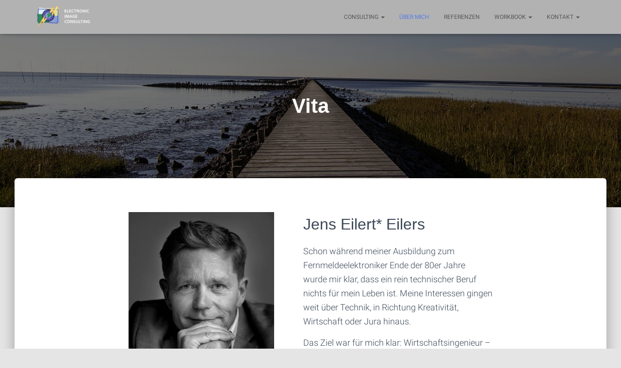

--- FILE ---
content_type: text/css
request_url: https://www.eilert.de/wp-content/themes/hestia-pro/style.min.css?ver=3.2.10
body_size: 32518
content:
@charset "UTF-8";.authors-on-blog .footer a,.btn.btn-border,.card-background:after,.form-group.label-floating label.control-label,.form-group.label-placeholder label.control-label,.form-group.label-static label.control-label,.hestia-top-bar .widget.widget_product_search form:not(.form-group),.hestia-top-bar .widget.widget_search form:not(.form-group),.pagination a,.pagination span,a{-webkit-transition:all .3s ease;-moz-transition:all .3s ease;-ms-transition:all .3s ease;-o-transition:all .3s ease;transition:all .3s ease}.btn,button,input[type=button],input[type=submit]{-webkit-transition:background-color .2s cubic-bezier(.4,0,.2,1),-webkit-box-shadow .2s cubic-bezier(.4,0,1,1);transition:background-color .2s cubic-bezier(.4,0,.2,1),-webkit-box-shadow .2s cubic-bezier(.4,0,1,1);transition:box-shadow .2s cubic-bezier(.4,0,1,1),background-color .2s cubic-bezier(.4,0,.2,1);transition:box-shadow .2s cubic-bezier(.4,0,1,1),background-color .2s cubic-bezier(.4,0,.2,1),-webkit-box-shadow .2s cubic-bezier(.4,0,1,1)}.btn.btn-behance.btn-simple,.btn.btn-border,.btn.btn-border:focus,.btn.btn-border:hover,.btn.btn-default.btn-simple,.btn.btn-deviantart.btn-simple,.btn.btn-dribbble.btn-simple,.btn.btn-facebook.btn-simple,.btn.btn-github.btn-simple,.btn.btn-google.btn-simple,.btn.btn-instagram.btn-simple,.btn.btn-linkedin.btn-simple,.btn.btn-pinterest.btn-simple,.btn.btn-primary.btn-simple,.btn.btn-reddit.btn-simple,.btn.btn-simple,.btn.btn-snapchat.btn-simple,.btn.btn-tumblr.btn-simple,.btn.btn-twitter.btn-simple,.btn.btn-vimeo.btn-simple,.btn.btn-white.btn-simple,.btn.btn-youtube.btn-simple,.btn.disabled,.btn.disabled.active,.btn.disabled.focus,.btn.disabled:active,.btn.disabled:focus,.btn.disabled:hover,.btn:disabled,.btn:disabled.active,.btn:disabled.focus,.btn:disabled:active,.btn:disabled:focus,.btn:disabled:hover,.btn[disabled],.btn[disabled].active,.btn[disabled].focus,.btn[disabled]:active,.btn[disabled]:focus,.btn[disabled]:hover,.form-control,.form-group .form-control,.form-group.has-error .form-control,.form-group.has-info .form-control,.form-group.has-success .form-control,.form-group.has-warning .form-control,.form-group.is-focused .form-control,.form-group.is-focused select.form-control,.navbar .navbar-nav>li>a.btn.btn-behance.btn-simple,.navbar .navbar-nav>li>a.btn.btn-deviantart.btn-simple,.navbar .navbar-nav>li>a.btn.btn-dribbble.btn-simple,.navbar .navbar-nav>li>a.btn.btn-facebook.btn-simple,.navbar .navbar-nav>li>a.btn.btn-github.btn-simple,.navbar .navbar-nav>li>a.btn.btn-google.btn-simple,.navbar .navbar-nav>li>a.btn.btn-instagram.btn-simple,.navbar .navbar-nav>li>a.btn.btn-linkedin.btn-simple,.navbar .navbar-nav>li>a.btn.btn-pinterest.btn-simple,.navbar .navbar-nav>li>a.btn.btn-reddit.btn-simple,.navbar .navbar-nav>li>a.btn.btn-snapchat.btn-simple,.navbar .navbar-nav>li>a.btn.btn-tumblr.btn-simple,.navbar .navbar-nav>li>a.btn.btn-twitter.btn-simple,.navbar .navbar-nav>li>a.btn.btn-vimeo.btn-simple,.navbar .navbar-nav>li>a.btn.btn-youtube.btn-simple,.navbar button.navbar-toggle,.navbar button.navbar-toggle:hover,.woocommerce form .form-row input.input-text,.woocommerce form .form-row textarea,fieldset[disabled] .btn,fieldset[disabled] .btn.active,fieldset[disabled] .btn.focus,fieldset[disabled] .btn:active,fieldset[disabled] .btn:focus,fieldset[disabled] .btn:hover,select.form-control{-webkit-box-shadow:none;-moz-box-shadow:none;box-shadow:none}.form-control,.form-group .form-control,.woocommerce form .form-row input.input-text,.woocommerce form .form-row textarea{background-image:-webkit-gradient(linear,left top,left bottom,from(var(--hestia-primary-color,#9c27b0)),to(var(--hestia-primary-color,#9c27b0))),-webkit-gradient(linear,left top,left bottom,from(#d2d2d2),to(#d2d2d2));background-image:-webkit-linear-gradient(var(--hestia-primary-color,#9c27b0),var(--hestia-primary-color,#9c27b0)),-webkit-linear-gradient(#d2d2d2,#d2d2d2);background-image:linear-gradient(var(--hestia-primary-color,#9c27b0),var(--hestia-primary-color,#9c27b0)),linear-gradient(#d2d2d2,#d2d2d2);float:none;border:0;border-radius:0;background-color:transparent;background-repeat:no-repeat;background-position:center bottom,center -webkit-calc(100% - 1px);background-position:center bottom,center calc(100% - 1px);background-size:0 2px,100% 1px;font-weight:400;-webkit-transition:background 0s ease-out;transition:background 0s ease-out}.form-group.is-focused .form-control{background-image:-webkit-gradient(linear,left top,left bottom,from(var(--hestia-primary-color,#9c27b0)),to(var(--hestia-primary-color,#9c27b0))),-webkit-gradient(linear,left top,left bottom,from(#d2d2d2),to(#d2d2d2));background-image:-webkit-linear-gradient(var(--hestia-primary-color,#9c27b0),var(--hestia-primary-color,#9c27b0)),-webkit-linear-gradient(#d2d2d2,#d2d2d2);background-image:linear-gradient(var(--hestia-primary-color,#9c27b0),var(--hestia-primary-color,#9c27b0)),linear-gradient(#d2d2d2,#d2d2d2);outline:0;background-size:100% 2px,100% 1px;-webkit-transition-duration:.3s;transition-duration:.3s}.blog-sidebar .widget h5,.card-product .price,.card-product .price h4,.carousel .sub-title,.hestia-about p,.media .media-heading,.navbar .navbar-brand,.shop-sidebar .widget h5,.woocommerce #reviews #comments ol.commentlist li .comment-text p.meta,blockquote,h4.author{font-size:18px}a:not(.btn){transition:.3s ease}a:not(.btn):not(.button):not(.added_to_cart):hover{opacity:.75}.media p,h3#ship-to-different-address{font-size:16px}.btn,.form-control,.woocommerce #reviews #comments label,body{font-size:14px}.footer .footer-menu a,.hestia-top-bar,.label,.media-footer a,.navbar,.navbar a{font-size:12px}body{-webkit-font-smoothing:antialiased;-moz-osx-font-smoothing:grayscale;font-weight:300;line-height:1.618}.blog-post .section-text p,ol,output,ul{line-height:1.618}h1,h2,h3,h4,h5,h6{font-weight:500;line-height:1.618}.card-product .price h4,h4.author,h5.description,h5.subscribe-description{font-weight:300}span.category{font-weight:500;text-transform:uppercase;font-size:12px;margin:10px 0;display:block}.card-title,.footer-big h4,.footer-big h5,.footer-brand,.hestia-title,.info-title,.media .media-heading,.title,.woocommerce ul.products[class*=columns-] li.product-category h2{font-weight:700}.hestia-title{word-break:break-word}.btn,button,input[type=button],input[type=submit]{font-size:12px;font-weight:400}.btn:not(.btn-just-icon):not(.btn-fab) i{font-size:18px}.btn.btn-just-icon{font-size:20px;line-height:20px}.btn.btn-just-icon.btn-lg{font-size:22px}.btn i{font-size:17px}legend{font-size:21px}output{font-size:14px}button,input,select,textarea{font-size:inherit;line-height:inherit}.form-control{font-size:14px;line-height:1.42857}.checkbox label,.form-control:-ms-input-placeholder,.form-control::-moz-placeholder,.form-control::-webkit-input-placeholder,.form-group .checkbox label,.form-group .form-control:-ms-input-placeholder,.form-group .form-control::-moz-placeholder,.form-group .form-control::-webkit-input-placeholder,.form-group .radio label,.form-group label,.radio label,label{font-size:14px;font-weight:400;line-height:1.42857}.form-control:-ms-input-placeholder,.form-control::-moz-placeholder,.form-control::-webkit-input-placeholder,.form-group .form-control:-ms-input-placeholder,.form-group .form-control::-moz-placeholder,.form-group .form-control::-webkit-input-placeholder{font-weight:400}.form-group label.control-label{font-size:11px;font-weight:400;line-height:1.07143}.form-group.label-floating label.control-label,.form-group.label-placeholder label.control-label{font-size:14px;line-height:1.42857}.form-group.label-floating.is-focused label.control-label,.form-group.label-floating:not(.is-empty) label.control-label,.form-group.label-static label.control-label{font-size:11px;line-height:1.07143}label.control-label{font-size:11px;font-weight:400;line-height:1.07143}label.subscribe-label{font-weight:300}table>thead>tr>th{font-size:17px;font-weight:300}.help-block{font-size:11px}.hestia-info .icon>i,.info .icon>i{font-size:61.6px}.info-horizontal .icon>i{font-size:36.4px}.media .media-heading{font-size:18.2px}.media p{font-size:16px}.wp-caption-text{font-size:14px;font-weight:700}.blog-post .comment-reply-link{font-size:12px;font-weight:400}.blog-post .section-blog-info .card-profile .description{font-size:14px}.carousel .carousel-control i{font-size:50px}.card .footer .stats{line-height:30px}.card .footer .stats i{font-size:18px}.card .category i{line-height:0}.card-product .footer h4{line-height:1.2}.card-product .category,.card-title{line-height:1.4}.card-pricing .card-title{font-size:60px;line-height:35px}.card-pricing .card-title small{font-size:18px}.card-pricing .card-title small:first-child{font-size:26px}.navbar .navbar-brand{line-height:30px}.navbar .navbar-nav>li>a{font-weight:400}.navbar .navbar-nav>li>a i{font-size:20px}.navbar .dropdown-menu li>a{font-size:13px}.navbar .dropdown-menu li>a>i{font-size:20px}.navbar .dropdown-menu li>a i{font-size:20px}.navbar .hestia-mm-heading>span{font-size:14px;font-weight:600}.hestia-mm-description{font-size:12px;font-weight:400}.hestia-top-bar{line-height:40px}.hestia-top-bar .widget,.hestia-top-bar .widget .textwidget,.hestia-top-bar .widget h5{line-height:normal}.hestia-top-bar .widget.widget_product_search .label-floating,.hestia-top-bar .widget.widget_search .label-floating{font-size:inherit}.hestia-top-bar .widget.widget_product_search .label-floating.is-empty,.hestia-top-bar .widget.widget_search .label-floating.is-empty{font-size:inherit;font-weight:300}.hestia-top-bar .widget.widget_product_search .label-floating.is-focused .control-label,.hestia-top-bar .widget.widget_search .label-floating.is-focused .control-label{font-size:inherit;line-height:20px}.hestia-top-bar .widget.widget_product_search form.form-group input[type=search],.hestia-top-bar .widget.widget_search form.form-group input[type=search]{font-size:inherit;font-weight:300}.hestia-top-bar .widget.widget_product_search form.form-group:before,.hestia-top-bar .widget.widget_search form.form-group:before{font-size:18px}.hestia-top-bar ul{line-height:inherit}.hestia-top-bar ul li a{font-size:inherit;line-height:inherit}.hestia-top-bar ul li a:before{font-size:16px}.pagination a,.pagination span{font-size:12px;font-weight:400;line-height:30px}.footer .widget h5{line-height:1.4}.footer-big .footer-menu li a[href*="mailto:"],.footer-big .footer-menu li a[href*="tel:"]{font-size:0}.footer-big .footer-menu li a[href*="mailto:"]:before,.footer-big .footer-menu li a[href*="tel:"]:before{font-size:16px}.footer-big ul li a{font-weight:500}h5.description{line-height:1.5}.hestia-about{font-weight:300}.hestia-about h1,.hestia-about h2,.hestia-about h3,.hestia-about h4,.hestia-about h5{font-weight:700}.widget h5{font-weight:700}.search-form:after,.searchform:after,.woocommerce-product-search:after{font-size:18px}.header-widgets-wrapper .widget,.header-widgets-wrapper .widget .textwidget,.header-widgets-wrapper .widget h5{line-height:inherit}.header-widgets-wrapper ul{line-height:inherit}.header-widgets-wrapper ul li a{font-size:inherit;line-height:inherit}.header-widgets-wrapper ul li a:before{font-size:16px}aside .widget a{font-weight:500}.star-rating{line-height:1;font-size:12px}.woocommerce-cart .shop_table .actions .coupon .input-text{font-size:14px}.woocommerce-cart table.shop_table th{font-size:13px;font-weight:300}.woocommerce-cart table.shop_table .product-name a{font-size:16px;font-weight:500;line-height:30px}.woocommerce-cart table.shop_table td.actions button[type=submit],.woocommerce-cart table.shop_table td.actions input[type=submit]{font-size:14px}.woocommerce-cart p.units-info{line-height:1.5;font-size:14px}.woocommerce-cart .wc-gzd-additional-wrapper p{font-size:14px;font-weight:700}.woocommerce-checkout .form-row label{font-weight:300}.woocommerce-checkout .woocommerce-checkout-payment .form-row .woocommerce-form__label-for-checkbox,.woocommerce-checkout .woocommerce-checkout-payment li>label{font-weight:400}.woocommerce-checkout .woocommerce-shipping-fields h3 label{line-height:1}.woocommerce-checkout .woocommerce-shipping-fields h3 label span{font-weight:300}.woocommerce-checkout .col-md-12 #customer_details label{font-weight:500}.woocommerce-checkout .shop_table tr td p.units-info{font-size:12px}.woocommerce-checkout .shop_table .wc-gzd-additional-info{font-size:14px}#add_payment_method .wc-proceed-to-checkout a.checkout-button,.woocommerce-cart .wc-proceed-to-checkout a.checkout-button,.woocommerce-checkout .wc-proceed-to-checkout a.checkout-button{font-size:12px;font-weight:400}.woocommerce-account .woocommerce-Button,.woocommerce-account .woocommerce-button,.woocommerce-account a.button{line-height:20px!important}.woocommerce-account .woocommerce-MyAccount-content h2{font-weight:600}.added_to_cart.wc-forward{font-weight:400;font-size:10px;line-height:30px}.variations tr .label{font-size:14px}.woocommerce-error,.woocommerce-info,.woocommerce-message{line-height:20px}.woocommerce-error li,.woocommerce-info li,.woocommerce-message li{line-height:1.5}.woocommerce-error>a.button,.woocommerce-info>a.button,.woocommerce-message>a.button{font-size:12px;font-weight:700}.woocommerce-info a{font-weight:700}.woocommerce-message a:not(.button){font-weight:800}@media (max-width:991px){.woocommerce-account input.woocommerce-Button.button{font-size:11px}.woocommerce-breadcrumb{line-height:33px}}@media (min-width:769px){.navbar.full-screen-menu .navbar-nav>li a{font-size:17px}}@media (max-width:768px){h4.author{font-size:16px}.woocommerce-cart table.shop_table dl.variation dd,.woocommerce-cart table.shop_table dl.variation dt{font-size:16px;line-height:30px}.woocommerce-cart table.shop_table dl.variation dd p{font-size:16px}.woocommerce-cart table.shop_table td.product-name{line-height:30px}.woocommerce-checkout td.product-name dl.variation dd,.woocommerce-checkout td.product-name dl.variation dt{font-size:16px}.woocommerce-checkout td.product-name dl.variation dd p{font-size:16px}.navbar .navbar-nav li>a i,.navbar .navbar-nav li>a>i{font-size:22px}.navbar .navbar-nav li .caret{font-size:20px}.navbar .navbar-nav li .dropdown i,.navbar .navbar-nav li .dropdown>i{font-size:20px}.navbar .navbar-nav .dropdown .dropdown-menu li a{line-height:20px}.navbar .navbar-nav .dropdown .dropdown-menu li a .caret{line-height:1}}@media (max-width:480px){.woocommerce .woocommerce-ordering select,.woocommerce-page .woocommerce-ordering select{font-size:12px}}body{direction:ltr;color:#3c4858;font-family:Roboto,Helvetica,Arial,sans-serif}h1,h2,h3,h4,h5,h6{font-family:Roboto,Helvetica,Arial,sans-serif}a{color:var(--hestia-primary-color,#9c27b0)}a:focus,a:hover{color:var(--hestia-primary-hover-color,#89229b);text-decoration:none}blockquote p{font-style:italic}h3{margin:20px 0 10px}h5{margin-bottom:15px}.card-title,.footer-big h4,.footer-big h5,.footer-brand,.hestia-title,.info-title,.media .media-heading,.title,.woocommerce ul.products[class*=columns-] li.product-category h2{font-family:"Roboto Slab","Times New Roman",serif}.card-title,.card-title a,.card-title a:hover,.footer-big h4,.footer-big h4 a,.footer-big h4 a:hover,.footer-big h5,.footer-big h5 a,.footer-big h5 a:hover,.footer-brand,.footer-brand a,.footer-brand a:hover,.hestia-title,.hestia-title a,.hestia-title a:hover,.info-title,.info-title a,.info-title a:hover,.media .media-heading,.media .media-heading a,.media .media-heading a:hover,.title,.title a,.title a:hover,.woocommerce ul.products[class*=columns-] li.product-category h2,.woocommerce ul.products[class*=columns-] li.product-category h2 a,.woocommerce ul.products[class*=columns-] li.product-category h2 a:hover{color:#3c4858;text-decoration:none;word-wrap:break-word}.page-header .hestia-title{line-height:1.4}.title-in-content{line-height:1.3}.contactus h2.hestia-title,.contactus h2.title,.pricing h2.hestia-title,.pricing h2.title,h1.hestia-title,h1.title{margin-bottom:30px}h2.hestia-title,h2.title{margin-bottom:10px}.carousel h1.hestia-title,.carousel h2.title{font-family:Roboto,Helvetica,Arial,sans-serif}.carousel span.sub-title{display:block;margin:10px 0 0;font-family:"Roboto Slab","Times New Roman",serif}.carousel .buttons{margin-top:60px}.card-description,.description,.footer-big{color:#999}.card-description.entry-content{color:#3c4858}.subscribe-line-image .subscribe-description{color:#efefef}.text-warning{color:#ff9800}.text-primary{color:var(--hestia-primary-color,#9c27b0)}.text-danger{color:#f44336}.text-success{color:#4caf50}.text-info{color:#00bcd4}.text-rose{color:#e91e63}.text-gray{color:#999}.has-black-color{color:#000}.has-white-color{color:#fff}.has-background.has-black-background-color{background-color:#000}.has-background.has-white-background-color{background-color:#fff}.page:not(.woocommerce-page) .blog-post .section-text h1,.page:not(.woocommerce-page) .blog-post .section-text h2,.page:not(.woocommerce-page) .blog-post .section-text h3,.page:not(.woocommerce-page) .blog-post .section-text h4,.page:not(.woocommerce-page) .blog-post .section-text h5,.page:not(.woocommerce-page) .blog-post .section-text h6,.page:not(.woocommerce-page) .blog-post .section-text p,.single-post .blog-post .section-text h1,.single-post .blog-post .section-text h2,.single-post .blog-post .section-text h3,.single-post .blog-post .section-text h4,.single-post .blog-post .section-text h5,.single-post .blog-post .section-text h6,.single-post .blog-post .section-text p{margin:0 0 15px}.page:not(.woocommerce-page) .blog-post .section-text h1.form-submit,.page:not(.woocommerce-page) .blog-post .section-text h2.form-submit,.page:not(.woocommerce-page) .blog-post .section-text h3.form-submit,.page:not(.woocommerce-page) .blog-post .section-text h4.form-submit,.page:not(.woocommerce-page) .blog-post .section-text h5.form-submit,.page:not(.woocommerce-page) .blog-post .section-text h6.form-submit,.page:not(.woocommerce-page) .blog-post .section-text p.form-submit,.single-post .blog-post .section-text h1.form-submit,.single-post .blog-post .section-text h2.form-submit,.single-post .blog-post .section-text h3.form-submit,.single-post .blog-post .section-text h4.form-submit,.single-post .blog-post .section-text h5.form-submit,.single-post .blog-post .section-text h6.form-submit,.single-post .blog-post .section-text p.form-submit{margin:0 0 10px}.tooltip{opacity:0;-webkit-transition:opacity,-webkit-transform .2s ease;transition:opacity,-webkit-transform .2s ease;transition:opacity,transform .2s ease;transition:opacity,transform .2s ease,-webkit-transform .2s ease;-webkit-transform:translate3d(0,5px,0);-ms-transform:translate3d(0,5px,0);transform:translate3d(0,5px,0)}.tooltip.in{opacity:1;-webkit-transform:translate3d(0,0,0);-ms-transform:translate3d(0,0,0);transform:translate3d(0,0,0)}.tooltip.left .tooltip-arrow{border-left-color:#fff}.tooltip.right .tooltip-arrow{border-right-color:#fff}.tooltip.top .tooltip-arrow{border-top-color:#fff}.tooltip.bottom .tooltip-arrow{border-bottom-color:#fff}.tooltip-inner{min-width:130px;padding:10px 15px;border:none;border-radius:3px;color:#555;background:#fff;-webkit-box-shadow:0 8px 10px 1px rgba(0,0,0,.14),0 3px 14px 2px rgba(0,0,0,.12),0 5px 5px -3px rgba(0,0,0,.2);box-shadow:0 8px 10px 1px rgba(0,0,0,.14),0 3px 14px 2px rgba(0,0,0,.12),0 5px 5px -3px rgba(0,0,0,.2);font-size:12px;line-height:1.5;text-transform:none}.screen-reader-text{clip:rect(1px,1px,1px,1px);position:absolute!important;height:1px;width:1px;overflow:hidden}.screen-reader-text:focus{background-color:#f1f1f1;border-radius:3px;-webkit-box-shadow:0 0 2px 2px rgba(0,0,0,.6);box-shadow:0 0 2px 2px rgba(0,0,0,.6);clip:auto!important;color:#21759b;display:block;font-size:14px;font-weight:700;height:auto;left:5px;line-height:normal;padding:15px 23px 14px;text-decoration:none;top:5px;width:auto;z-index:100000}.container{max-width:100%}@media (min-width:749px){.container{max-width:748px}}@media (min-width:768px){.container{max-width:750px}}@media (min-width:992px){.container{max-width:970px}}@media (min-width:1200px){.container{max-width:2000px}}body{direction:ltr;background-color:#e5e5e5;overflow-x:hidden}*{-webkit-tap-highlight-color:rgba(255,255,255,0);-webkit-tap-highlight-color:transparent}.wp-caption,button,embed,iframe,img,input,object,select,textarea,video{max-width:100%}img{height:auto}ol,ul{margin-bottom:30px}legend{border-bottom:0}.container{max-width:100%}.margin-left-auto{margin-left:auto}.margin-right-auto{margin-right:auto}.animation-transition-fast,.navbar,.panel .panel-heading i,.section-cards .card{-webkit-transition:all 150ms ease;transition:all 150ms ease}.thumbnail{padding:0;border:0 none;border-radius:0}.default-link,.default-link:hover,.hestia-title .default-link,.section-image .default-link,.section-image .description .default-link,.title .default-link{color:#fff}.description .default-link{color:#999}body.menu-open{overflow:hidden}@media (min-width:992px){.row.hestia-like-table{display:table;width:calc(100% + 15px)}.row.hestia-like-table>div{display:table-cell;vertical-align:middle;float:none}}@media (max-width:991px){.hestia-xs-text-center{text-align:center}}.hestia-blogs article:nth-of-type(6n) .category a,.related-posts div:nth-of-type(6n) .category a,.related.products ul li:nth-of-type(6n) .category a,.shop-item:nth-of-type(6n) .category a,.woocommerce .products li:nth-of-type(6n) .category a,.woocommerce.archive .blog-post .products li:nth-of-type(6n) .category a{color:#4caf50}.hestia-blogs article:nth-of-type(6n+1) .category a,.related-posts div:nth-of-type(6n+1) .category a,.related.products ul li:nth-of-type(6n+1) .category a,.shop-item:nth-of-type(6n+1) .category a,.woocommerce .products li:nth-of-type(6n+1) .category a,.woocommerce.archive .blog-post .products li:nth-of-type(6n+1) .category a{color:var(--hestia-primary-hover-color,#89229b)}.hestia-blogs article:nth-of-type(6n+2) .category a,.related-posts div:nth-of-type(6n+2) .category a,.related.products ul li:nth-of-type(6n+2) .category a,.shop-item:nth-of-type(6n+2) .category a,.woocommerce .products li:nth-of-type(6n+2) .category a,.woocommerce.archive .blog-post .products li:nth-of-type(6n+2) .category a{color:#00bcd4}.hestia-blogs article:nth-of-type(6n+3) .category a,.related-posts div:nth-of-type(6n+3) .category a,.related.products ul li:nth-of-type(6n+3) .category a,.shop-item:nth-of-type(6n+3) .category a,.woocommerce .products li:nth-of-type(6n+3) .category a,.woocommerce.archive .blog-post .products li:nth-of-type(6n+3) .category a{color:#f44336}.hestia-blogs article:nth-of-type(6n+4) .category a,.related-posts div:nth-of-type(6n+4) .category a,.related.products ul li:nth-of-type(6n+4) .category a,.shop-item:nth-of-type(6n+4) .category a,.woocommerce .products li:nth-of-type(6n+4) .category a,.woocommerce.archive .blog-post .products li:nth-of-type(6n+4) .category a{color:#ff9800}.hestia-blogs article:nth-of-type(6n+5) .category a,.related-posts div:nth-of-type(6n+5) .category a,.related.products ul li:nth-of-type(6n+5) .category a,.shop-item:nth-of-type(6n+5) .category a,.woocommerce .products li:nth-of-type(6n+5) .category a,.woocommerce.archive .blog-post .products li:nth-of-type(6n+5) .category a{color:#e91e63}.hestia-blogs article .category a:not(:last-child)::after,.related-posts div .category a:not(:last-child)::after,.related.products ul li .category a:not(:last-child)::after,.shop-item .category a:not(:last-child)::after,.woocommerce .products li .category a:not(:last-child)::after,.woocommerce.archive .blog-post .products li .category a:not(:last-child)::after{content:", ";color:inherit}.hestia-blogs article:nth-of-type(6n) .card-body .btn{background-color:#4caf50}.hestia-blogs article:nth-of-type(6n+1) .card-body .btn{background-color:var(--hestia-primary-hover-color,#89229b)}.hestia-blogs article:nth-of-type(6n+2) .card-body .btn{background-color:#00bcd4}.hestia-blogs article:nth-of-type(6n+3) .card-body .btn{background-color:#f44336}.hestia-blogs article:nth-of-type(6n+4) .card-body .btn{background-color:#ff9800}.hestia-blogs article:nth-of-type(6n+5) .card-body .btn{background-color:#e91e63}.wp-audio-shortcode{margin-bottom:20px}.wp-video-shortcode{margin-bottom:20px}input[type=checkbox]+label,input[type=radio]+label{font-weight:400}blockquote.has-text-align-right{border-left:0;border-right:5px solid #eee}blockquote cite{font-size:.8em;color:#777;font-style:normal;font-weight:400}#wp-admin-bar-hestia_preview_hook span.dashicons-lock{font-family:dashicons;display:inline-block;line-height:1;font-weight:400;font-style:normal;speak:never;text-decoration:inherit;text-transform:none;text-rendering:auto;-webkit-font-smoothing:antialiased;-moz-osx-font-smoothing:grayscale;width:14px;height:14px;font-size:12px;vertical-align:middle;text-align:center;transition:color .1s ease-in;color:inherit}.hestia-hook-upsell{display:none}.hestia-hook-upsell a{font-style:italic;font-weight:700}.hestia-hook-upsell-wrapper .hestia-hook-placeholder:hover .hestia-hook-label{display:none}.hestia-hook-upsell-wrapper .hestia-hook-placeholder:hover .hestia-hook-upsell{display:block}.hestia-hook-wrapper+nav.navbar{position:inherit}.hestia-hook-wrapper+.main-raised{margin-top:0}.hestia-hook-wrapper+.carousel .page-header{min-height:inherit!important}.hestia-hook-wrapper+.carousel .item .container{display:block}::-moz-focus-inner,:active,:focus{outline:0!important}:root :where(.is-layout-flex){gap:.5em}.btn::-moz-focus-inner,button,input[type=button]::-moz-focus-inner,input[type=submit]::-moz-focus-inner{border:0}button,input,select,textarea{font-family:inherit;padding:7px}button:focus,input:focus,select:focus,textarea:focus{outline:0!important}.btn,button,input[type=button],input[type=submit]{position:relative;margin:10px 1px;padding:12px 30px;border:none;border-radius:3px;white-space:normal;letter-spacing:0;text-transform:uppercase}input[type=number]{padding:0}.btn,.btn.btn-default,button,input[type=button],input[type=submit]{-webkit-box-shadow:0 2px 2px 0 rgba(153,153,153,.14),0 3px 1px -2px rgba(153,153,153,.2),0 1px 5px 0 rgba(153,153,153,.12);-moz-box-shadow:0 2px 2px 0 rgba(153,153,153,.14),0 3px 1px -2px rgba(153,153,153,.2),0 1px 5px 0 rgba(153,153,153,.12);box-shadow:0 2px 2px 0 rgba(153,153,153,.14),0 3px 1px -2px rgba(153,153,153,.2),0 1px 5px 0 rgba(153,153,153,.12)}.btn.btn-default:active,.btn.btn-default:focus,.btn.btn-default:hover,.btn:active,.btn:focus,.btn:hover,button:active,button:focus,button:hover,input[type=button]:active,input[type=button]:focus,input[type=button]:hover,input[type=submit]:active,input[type=submit]:focus,input[type=submit]:hover{-webkit-box-shadow:0 14px 26px -12px rgba(153,153,153,.42),0 4px 23px 0 rgba(0,0,0,.12),0 8px 10px -5px rgba(153,153,153,.2);-moz-box-shadow:0 14px 26px -12px rgba(153,153,153,.42),0 4px 23px 0 rgba(0,0,0,.12),0 8px 10px -5px rgba(153,153,153,.2);box-shadow:0 14px 26px -12px rgba(153,153,153,.42),0 4px 23px 0 rgba(0,0,0,.12),0 8px 10px -5px rgba(153,153,153,.2)}.btn,.btn.active,.btn.active:focus,.btn.active:hover,.btn.btn-default,.btn.btn-default.active,.btn.btn-default.active:focus,.btn.btn-default.active:hover,.btn.btn-default:active,.btn.btn-default:active:focus,.btn.btn-default:active:hover,.btn.btn-default:focus,.btn.btn-default:hover,.btn:active,.btn:active:focus,.btn:active:hover,.btn:focus,.btn:hover,.open>.btn.btn-default.dropdown-toggle,.open>.btn.btn-default.dropdown-toggle:focus,.open>.btn.btn-default.dropdown-toggle:hover,.open>.btn.dropdown-toggle,.open>.btn.dropdown-toggle:focus,.open>.btn.dropdown-toggle:hover,button:focus,button:hover,input[type=button]:active,input[type=button]:focus,input[type=button]:hover,input[type=submit]:active,input[type=submit]:focus,input[type=submit]:hover{color:#fff;background-color:#999;outline:0}.btn:active>a,.btn:focus>a,.btn:hover>a,.btn>a:active,.btn>a:focus,.btn>a:hover{color:#fff}.btn.btn-default.btn-simple,.btn.btn-default.btn-simple:active,.btn.btn-default.btn-simple:focus,.btn.btn-default.btn-simple:hover,.btn.btn-simple,.btn.btn-simple:active,.btn.btn-simple:focus,.btn.btn-simple:hover{color:#999;background-color:transparent}.btn.btn-primary,button,input[type=button],input[type=submit]{-webkit-box-shadow:0 2px 2px 0 rgba(var(--hestia-primary-color,#9c27b0),.14),0 3px 1px -2px rgba(var(--hestia-primary-color,#9c27b0),.2),0 1px 5px 0 rgba(var(--hestia-primary-color,#9c27b0),.12);-moz-box-shadow:0 2px 2px 0 rgba(var(--hestia-primary-color,#9c27b0),.14),0 3px 1px -2px rgba(var(--hestia-primary-color,#9c27b0),.2),0 1px 5px 0 rgba(var(--hestia-primary-color,#9c27b0),.12);box-shadow:0 2px 2px 0 rgba(var(--hestia-primary-color,#9c27b0),.14),0 3px 1px -2px rgba(var(--hestia-primary-color,#9c27b0),.2),0 1px 5px 0 rgba(var(--hestia-primary-color,#9c27b0),.12)}.btn.btn-primary:active,.btn.btn-primary:focus,.btn.btn-primary:hover,button:active,button:focus,button:hover,input[type=button]:active,input[type=button]:focus,input[type=button]:hover,input[type=submit]:active,input[type=submit]:focus,input[type=submit]:hover{-webkit-box-shadow:0 14px 26px -12px rgba(var(--hestia-primary-color,#9c27b0),.42),0 4px 23px 0 rgba(0,0,0,.12),0 8px 10px -5px rgba(var(--hestia-primary-color,#9c27b0),.2);-moz-box-shadow:0 14px 26px -12px rgba(var(--hestia-primary-color,#9c27b0),.42),0 4px 23px 0 rgba(0,0,0,.12),0 8px 10px -5px rgba(var(--hestia-primary-color,#9c27b0),.2);box-shadow:0 14px 26px -12px rgba(var(--hestia-primary-color,#9c27b0),.42),0 4px 23px 0 rgba(0,0,0,.12),0 8px 10px -5px rgba(var(--hestia-primary-color,#9c27b0),.2)}.btn.btn-primary.btn-simple,.btn.btn-primary.btn-simple:active,.btn.btn-primary.btn-simple:focus,.btn.btn-primary.btn-simple:hover{color:var(--hestia-primary-color,#9c27b0);background-color:transparent}.btn.btn-primary,.btn.btn-primary.active,.btn.btn-primary.active:focus,.btn.btn-primary.active:hover,.btn.btn-primary:active,.btn.btn-primary:active:focus,.btn.btn-primary:active:hover,.btn.btn-primary:focus,.btn.btn-primary:hover,.open>.btn.btn-primary.dropdown-toggle,.open>.btn.btn-primary.dropdown-toggle:focus,.open>.btn.btn-primary.dropdown-toggle:hover,button,button:hover,input#searchsubmit,input[type=button],input[type=button]:hover,input[type=submit],input[type=submit]:hover{color:#fff;background-color:var(--hestia-primary-color,#9c27b0)}.btn.btn-white{box-shadow:0 2px 2px 0 rgba(153,153,153,.14),0 3px 1px -2px rgba(153,153,153,.2),0 1px 5px 0 rgba(153,153,153,.12);color:#999;background-color:#fff}.btn.btn-white.btn-white:focus,.btn.btn-white.btn-white:hover{color:#fff;background-color:rgba(153,153,153,.6)}.btn.btn-white.btn-simple{color:#fff;background:0 0}.btn.btn-round{border-radius:30px}.btn:not(.btn-just-icon):not(.btn-fab) i{position:relative}.btn.btn-just-icon{padding:12px}.btn.btn-just-icon:hover{box-shadow:none}.btn.btn-just-icon i{width:20px}.btn.btn-just-icon.btn-lg{padding:13px 18px}.btn.btn-border{background:0 0;border:1px solid #d2d2d2;color:#999}.btn.btn-border:focus,.btn.btn-border:hover{background:0 0;color:#3c4858}.btn i{position:relative;top:-1px;vertical-align:middle}.navbar button.navbar-toggle,.navbar button.navbar-toggle:hover{color:#555}.navbar .button:hover{box-shadow:none!important;color:#e91e63}.navbar .dropdown-menu li.btn:active>a,.navbar .dropdown-menu li.btn:focus>a,.navbar .dropdown-menu li.btn:hover>a{color:#fff!important}.btn.btn-facebook,.btn.btn-facebook:active,.btn.btn-facebook:focus,.btn.btn-facebook:hover,.navbar .navbar-nav>li>a.btn.btn-facebook,.navbar .navbar-nav>li>a.btn.btn-facebook:active,.navbar .navbar-nav>li>a.btn.btn-facebook:focus,.navbar .navbar-nav>li>a.btn.btn-facebook:hover{color:#fff;background-color:#3b5998}.btn.btn-facebook,.navbar .navbar-nav>li>a.btn.btn-facebook{-webkit-box-shadow:0 2px 2px 0 rgba(59,89,152,.14),0 3px 1px -2px rgba(59,89,152,.2),0 1px 5px 0 rgba(59,89,152,.12);-moz-box-shadow:0 2px 2px 0 rgba(59,89,152,.14),0 3px 1px -2px rgba(59,89,152,.2),0 1px 5px 0 rgba(59,89,152,.12);box-shadow:0 2px 2px 0 rgba(59,89,152,.14),0 3px 1px -2px rgba(59,89,152,.2),0 1px 5px 0 rgba(59,89,152,.12)}.btn.btn-facebook:active,.btn.btn-facebook:focus,.btn.btn-facebook:hover,.navbar .navbar-nav>li>a.btn.btn-facebook:active,.navbar .navbar-nav>li>a.btn.btn-facebook:focus,.navbar .navbar-nav>li>a.btn.btn-facebook:hover{-webkit-box-shadow:0 14px 26px -12px rgba(59,89,152,.42),0 4px 23px 0 rgba(0,0,0,.12),0 8px 10px -5px rgba(59,89,152,.2);-moz-box-shadow:0 14px 26px -12px rgba(59,89,152,.42),0 4px 23px 0 rgba(0,0,0,.12),0 8px 10px -5px rgba(59,89,152,.2);box-shadow:0 14px 26px -12px rgba(59,89,152,.42),0 4px 23px 0 rgba(0,0,0,.12),0 8px 10px -5px rgba(59,89,152,.2)}.btn.btn-facebook.btn-simple,.navbar .navbar-nav>li>a.btn.btn-facebook.btn-simple{color:#3b5998;background-color:transparent}.btn.btn-twitter,.btn.btn-twitter:active,.btn.btn-twitter:focus,.btn.btn-twitter:hover,.navbar .navbar-nav>li>a.btn.btn-twitter,.navbar .navbar-nav>li>a.btn.btn-twitter:active,.navbar .navbar-nav>li>a.btn.btn-twitter:focus,.navbar .navbar-nav>li>a.btn.btn-twitter:hover{color:#fff;background-color:#000}.btn.btn-twitter,.navbar .navbar-nav>li>a.btn.btn-twitter{-webkit-box-shadow:0 2px 2px 0 rgba(0,0,0,.14),0 3px 1px -2px rgba(0,0,0,.2),0 1px 5px 0 rgba(0,0,0,.12);-moz-box-shadow:0 2px 2px 0 rgba(0,0,0,.14),0 3px 1px -2px rgba(0,0,0,.2),0 1px 5px 0 rgba(0,0,0,.12);box-shadow:0 2px 2px 0 rgba(0,0,0,.14),0 3px 1px -2px rgba(0,0,0,.2),0 1px 5px 0 rgba(0,0,0,.12)}.btn.btn-twitter:active,.btn.btn-twitter:focus,.btn.btn-twitter:hover,.navbar .navbar-nav>li>a.btn.btn-twitter:active,.navbar .navbar-nav>li>a.btn.btn-twitter:focus,.navbar .navbar-nav>li>a.btn.btn-twitter:hover{-webkit-box-shadow:0 14px 26px -12px rgba(0,0,0,.42),0 4px 23px 0 rgba(0,0,0,.12),0 8px 10px -5px rgba(0,0,0,.2);-moz-box-shadow:0 14px 26px -12px rgba(0,0,0,.42),0 4px 23px 0 rgba(0,0,0,.12),0 8px 10px -5px rgba(0,0,0,.2);box-shadow:0 14px 26px -12px rgba(0,0,0,.42),0 4px 23px 0 rgba(0,0,0,.12),0 8px 10px -5px rgba(0,0,0,.2)}.btn.btn-twitter.btn-simple,.navbar .navbar-nav>li>a.btn.btn-twitter.btn-simple{color:#000;background-color:transparent}.btn.btn-pinterest,.btn.btn-pinterest:active,.btn.btn-pinterest:focus,.btn.btn-pinterest:hover,.navbar .navbar-nav>li>a.btn.btn-pinterest,.navbar .navbar-nav>li>a.btn.btn-pinterest:active,.navbar .navbar-nav>li>a.btn.btn-pinterest:focus,.navbar .navbar-nav>li>a.btn.btn-pinterest:hover{color:#fff;background-color:#cc2127}.btn.btn-pinterest,.navbar .navbar-nav>li>a.btn.btn-pinterest{-webkit-box-shadow:0 2px 2px 0 rgba(204,33,39,.14),0 3px 1px -2px rgba(204,33,39,.2),0 1px 5px 0 rgba(204,33,39,.12);-moz-box-shadow:0 2px 2px 0 rgba(204,33,39,.14),0 3px 1px -2px rgba(204,33,39,.2),0 1px 5px 0 rgba(204,33,39,.12);box-shadow:0 2px 2px 0 rgba(204,33,39,.14),0 3px 1px -2px rgba(204,33,39,.2),0 1px 5px 0 rgba(204,33,39,.12)}.btn.btn-pinterest:active,.btn.btn-pinterest:focus,.btn.btn-pinterest:hover,.navbar .navbar-nav>li>a.btn.btn-pinterest:active,.navbar .navbar-nav>li>a.btn.btn-pinterest:focus,.navbar .navbar-nav>li>a.btn.btn-pinterest:hover{-webkit-box-shadow:0 14px 26px -12px rgba(204,33,39,.42),0 4px 23px 0 rgba(0,0,0,.12),0 8px 10px -5px rgba(204,33,39,.2);-moz-box-shadow:0 14px 26px -12px rgba(204,33,39,.42),0 4px 23px 0 rgba(0,0,0,.12),0 8px 10px -5px rgba(204,33,39,.2);box-shadow:0 14px 26px -12px rgba(204,33,39,.42),0 4px 23px 0 rgba(0,0,0,.12),0 8px 10px -5px rgba(204,33,39,.2)}.btn.btn-pinterest.btn-simple,.navbar .navbar-nav>li>a.btn.btn-pinterest.btn-simple{color:#cc2127;background-color:transparent}.btn.btn-google,.btn.btn-google:active,.btn.btn-google:focus,.btn.btn-google:hover,.navbar .navbar-nav>li>a.btn.btn-google,.navbar .navbar-nav>li>a.btn.btn-google:active,.navbar .navbar-nav>li>a.btn.btn-google:focus,.navbar .navbar-nav>li>a.btn.btn-google:hover{color:#fff;background-color:#dd4b39}.btn.btn-google,.navbar .navbar-nav>li>a.btn.btn-google{-webkit-box-shadow:0 2px 2px 0 rgba(221,75,57,.14),0 3px 1px -2px rgba(221,75,57,.2),0 1px 5px 0 rgba(221,75,57,.12);-moz-box-shadow:0 2px 2px 0 rgba(221,75,57,.14),0 3px 1px -2px rgba(221,75,57,.2),0 1px 5px 0 rgba(221,75,57,.12);box-shadow:0 2px 2px 0 rgba(221,75,57,.14),0 3px 1px -2px rgba(221,75,57,.2),0 1px 5px 0 rgba(221,75,57,.12)}.btn.btn-google:active,.btn.btn-google:focus,.btn.btn-google:hover,.navbar .navbar-nav>li>a.btn.btn-google:active,.navbar .navbar-nav>li>a.btn.btn-google:focus,.navbar .navbar-nav>li>a.btn.btn-google:hover{-webkit-box-shadow:0 14px 26px -12px rgba(221,75,57,.42),0 4px 23px 0 rgba(0,0,0,.12),0 8px 10px -5px rgba(221,75,57,.2);-moz-box-shadow:0 14px 26px -12px rgba(221,75,57,.42),0 4px 23px 0 rgba(0,0,0,.12),0 8px 10px -5px rgba(221,75,57,.2);box-shadow:0 14px 26px -12px rgba(221,75,57,.42),0 4px 23px 0 rgba(0,0,0,.12),0 8px 10px -5px rgba(221,75,57,.2)}.btn.btn-google.btn-simple,.navbar .navbar-nav>li>a.btn.btn-google.btn-simple{color:#dd4b39;background-color:transparent}.btn.btn-linkedin,.btn.btn-linkedin:active,.btn.btn-linkedin:focus,.btn.btn-linkedin:hover,.navbar .navbar-nav>li>a.btn.btn-linkedin,.navbar .navbar-nav>li>a.btn.btn-linkedin:active,.navbar .navbar-nav>li>a.btn.btn-linkedin:focus,.navbar .navbar-nav>li>a.btn.btn-linkedin:hover{color:#fff;background-color:#0976b4}.btn.btn-linkedin,.navbar .navbar-nav>li>a.btn.btn-linkedin{-webkit-box-shadow:0 2px 2px 0 rgba(9,118,180,.14),0 3px 1px -2px rgba(9,118,180,.2),0 1px 5px 0 rgba(9,118,180,.12);-moz-box-shadow:0 2px 2px 0 rgba(9,118,180,.14),0 3px 1px -2px rgba(9,118,180,.2),0 1px 5px 0 rgba(9,118,180,.12);box-shadow:0 2px 2px 0 rgba(9,118,180,.14),0 3px 1px -2px rgba(9,118,180,.2),0 1px 5px 0 rgba(9,118,180,.12)}.btn.btn-linkedin:active,.btn.btn-linkedin:focus,.btn.btn-linkedin:hover,.navbar .navbar-nav>li>a.btn.btn-linkedin:active,.navbar .navbar-nav>li>a.btn.btn-linkedin:focus,.navbar .navbar-nav>li>a.btn.btn-linkedin:hover{-webkit-box-shadow:0 14px 26px -12px rgba(9,118,180,.42),0 4px 23px 0 rgba(0,0,0,.12),0 8px 10px -5px rgba(9,118,180,.2);-moz-box-shadow:0 14px 26px -12px rgba(9,118,180,.42),0 4px 23px 0 rgba(0,0,0,.12),0 8px 10px -5px rgba(9,118,180,.2);box-shadow:0 14px 26px -12px rgba(9,118,180,.42),0 4px 23px 0 rgba(0,0,0,.12),0 8px 10px -5px rgba(9,118,180,.2)}.btn.btn-linkedin.btn-simple,.navbar .navbar-nav>li>a.btn.btn-linkedin.btn-simple{color:#0976b4;background-color:transparent}.btn.btn-dribbble,.btn.btn-dribbble:active,.btn.btn-dribbble:focus,.btn.btn-dribbble:hover,.navbar .navbar-nav>li>a.btn.btn-dribbble,.navbar .navbar-nav>li>a.btn.btn-dribbble:active,.navbar .navbar-nav>li>a.btn.btn-dribbble:focus,.navbar .navbar-nav>li>a.btn.btn-dribbble:hover{color:#fff;background-color:#ea4c89}.btn.btn-dribbble,.navbar .navbar-nav>li>a.btn.btn-dribbble{-webkit-box-shadow:0 2px 2px 0 rgba(234,76,137,.14),0 3px 1px -2px rgba(234,76,137,.2),0 1px 5px 0 rgba(234,76,137,.12);-moz-box-shadow:0 2px 2px 0 rgba(234,76,137,.14),0 3px 1px -2px rgba(234,76,137,.2),0 1px 5px 0 rgba(234,76,137,.12);box-shadow:0 2px 2px 0 rgba(234,76,137,.14),0 3px 1px -2px rgba(234,76,137,.2),0 1px 5px 0 rgba(234,76,137,.12)}.btn.btn-dribbble:active,.btn.btn-dribbble:focus,.btn.btn-dribbble:hover,.navbar .navbar-nav>li>a.btn.btn-dribbble:active,.navbar .navbar-nav>li>a.btn.btn-dribbble:focus,.navbar .navbar-nav>li>a.btn.btn-dribbble:hover{-webkit-box-shadow:0 14px 26px -12px rgba(234,76,137,.42),0 4px 23px 0 rgba(0,0,0,.12),0 8px 10px -5px rgba(234,76,137,.2);-moz-box-shadow:0 14px 26px -12px rgba(234,76,137,.42),0 4px 23px 0 rgba(0,0,0,.12),0 8px 10px -5px rgba(234,76,137,.2);box-shadow:0 14px 26px -12px rgba(234,76,137,.42),0 4px 23px 0 rgba(0,0,0,.12),0 8px 10px -5px rgba(234,76,137,.2)}.btn.btn-dribbble.btn-simple,.navbar .navbar-nav>li>a.btn.btn-dribbble.btn-simple{color:#ea4c89;background-color:transparent}.btn.btn-github,.btn.btn-github:active,.btn.btn-github:focus,.btn.btn-github:hover,.navbar .navbar-nav>li>a.btn.btn-github,.navbar .navbar-nav>li>a.btn.btn-github:active,.navbar .navbar-nav>li>a.btn.btn-github:focus,.navbar .navbar-nav>li>a.btn.btn-github:hover{color:#fff;background-color:#000}.btn.btn-github,.navbar .navbar-nav>li>a.btn.btn-github{-webkit-box-shadow:0 2px 2px 0 rgba(0,0,0,.14),0 3px 1px -2px rgba(0,0,0,.2),0 1px 5px 0 rgba(0,0,0,.12);-moz-box-shadow:0 2px 2px 0 rgba(0,0,0,.14),0 3px 1px -2px rgba(0,0,0,.2),0 1px 5px 0 rgba(0,0,0,.12);box-shadow:0 2px 2px 0 rgba(0,0,0,.14),0 3px 1px -2px rgba(0,0,0,.2),0 1px 5px 0 rgba(0,0,0,.12)}.btn.btn-github:active,.btn.btn-github:focus,.btn.btn-github:hover,.navbar .navbar-nav>li>a.btn.btn-github:active,.navbar .navbar-nav>li>a.btn.btn-github:focus,.navbar .navbar-nav>li>a.btn.btn-github:hover{-webkit-box-shadow:0 14px 26px -12px rgba(0,0,0,.42),0 4px 23px 0 rgba(0,0,0,.12),0 8px 10px -5px rgba(0,0,0,.2);-moz-box-shadow:0 14px 26px -12px rgba(0,0,0,.42),0 4px 23px 0 rgba(0,0,0,.12),0 8px 10px -5px rgba(0,0,0,.2);box-shadow:0 14px 26px -12px rgba(0,0,0,.42),0 4px 23px 0 rgba(0,0,0,.12),0 8px 10px -5px rgba(0,0,0,.2)}.btn.btn-github.btn-simple,.navbar .navbar-nav>li>a.btn.btn-github.btn-simple{color:#000;background-color:transparent}.btn.btn-youtube,.btn.btn-youtube:active,.btn.btn-youtube:focus,.btn.btn-youtube:hover,.navbar .navbar-nav>li>a.btn.btn-youtube,.navbar .navbar-nav>li>a.btn.btn-youtube:active,.navbar .navbar-nav>li>a.btn.btn-youtube:focus,.navbar .navbar-nav>li>a.btn.btn-youtube:hover{color:#fff;background-color:#e52d27}.btn.btn-youtube,.navbar .navbar-nav>li>a.btn.btn-youtube{-webkit-box-shadow:0 2px 2px 0 rgba(229,45,39,.14),0 3px 1px -2px rgba(229,45,39,.2),0 1px 5px 0 rgba(229,45,39,.12);-moz-box-shadow:0 2px 2px 0 rgba(229,45,39,.14),0 3px 1px -2px rgba(229,45,39,.2),0 1px 5px 0 rgba(229,45,39,.12);box-shadow:0 2px 2px 0 rgba(229,45,39,.14),0 3px 1px -2px rgba(229,45,39,.2),0 1px 5px 0 rgba(229,45,39,.12)}.btn.btn-youtube:active,.btn.btn-youtube:focus,.btn.btn-youtube:hover,.navbar .navbar-nav>li>a.btn.btn-youtube:active,.navbar .navbar-nav>li>a.btn.btn-youtube:focus,.navbar .navbar-nav>li>a.btn.btn-youtube:hover{-webkit-box-shadow:0 14px 26px -12px rgba(229,45,39,.42),0 4px 23px 0 rgba(0,0,0,.12),0 8px 10px -5px rgba(229,45,39,.2);-moz-box-shadow:0 14px 26px -12px rgba(229,45,39,.42),0 4px 23px 0 rgba(0,0,0,.12),0 8px 10px -5px rgba(229,45,39,.2);box-shadow:0 14px 26px -12px rgba(229,45,39,.42),0 4px 23px 0 rgba(0,0,0,.12),0 8px 10px -5px rgba(229,45,39,.2)}.btn.btn-youtube.btn-simple,.navbar .navbar-nav>li>a.btn.btn-youtube.btn-simple{color:#e52d27;background-color:transparent}.btn.btn-instagram,.btn.btn-instagram:active,.btn.btn-instagram:focus,.btn.btn-instagram:hover,.navbar .navbar-nav>li>a.btn.btn-instagram,.navbar .navbar-nav>li>a.btn.btn-instagram:active,.navbar .navbar-nav>li>a.btn.btn-instagram:focus,.navbar .navbar-nav>li>a.btn.btn-instagram:hover{color:#fff;background-color:#125688}.btn.btn-instagram,.navbar .navbar-nav>li>a.btn.btn-instagram{-webkit-box-shadow:0 2px 2px 0 rgba(18,86,136,.14),0 3px 1px -2px rgba(18,86,136,.2),0 1px 5px 0 rgba(18,86,136,.12);-moz-box-shadow:0 2px 2px 0 rgba(18,86,136,.14),0 3px 1px -2px rgba(18,86,136,.2),0 1px 5px 0 rgba(18,86,136,.12);box-shadow:0 2px 2px 0 rgba(18,86,136,.14),0 3px 1px -2px rgba(18,86,136,.2),0 1px 5px 0 rgba(18,86,136,.12)}.btn.btn-instagram:active,.btn.btn-instagram:focus,.btn.btn-instagram:hover,.navbar .navbar-nav>li>a.btn.btn-instagram:active,.navbar .navbar-nav>li>a.btn.btn-instagram:focus,.navbar .navbar-nav>li>a.btn.btn-instagram:hover{-webkit-box-shadow:0 14px 26px -12px rgba(18,86,136,.42),0 4px 23px 0 rgba(0,0,0,.12),0 8px 10px -5px rgba(18,86,136,.2);-moz-box-shadow:0 14px 26px -12px rgba(18,86,136,.42),0 4px 23px 0 rgba(0,0,0,.12),0 8px 10px -5px rgba(18,86,136,.2);box-shadow:0 14px 26px -12px rgba(18,86,136,.42),0 4px 23px 0 rgba(0,0,0,.12),0 8px 10px -5px rgba(18,86,136,.2)}.btn.btn-instagram.btn-simple,.navbar .navbar-nav>li>a.btn.btn-instagram.btn-simple{color:#125688;background-color:transparent}.btn.btn-reddit,.btn.btn-reddit:active,.btn.btn-reddit:focus,.btn.btn-reddit:hover,.navbar .navbar-nav>li>a.btn.btn-reddit,.navbar .navbar-nav>li>a.btn.btn-reddit:active,.navbar .navbar-nav>li>a.btn.btn-reddit:focus,.navbar .navbar-nav>li>a.btn.btn-reddit:hover{color:#fff;background-color:#ff4500}.btn.btn-reddit,.navbar .navbar-nav>li>a.btn.btn-reddit{-webkit-box-shadow:0 2px 2px 0 rgba(255,69,0,.14),0 3px 1px -2px rgba(255,69,0,.2),0 1px 5px 0 rgba(255,69,0,.12);-moz-box-shadow:0 2px 2px 0 rgba(255,69,0,.14),0 3px 1px -2px rgba(255,69,0,.2),0 1px 5px 0 rgba(255,69,0,.12);box-shadow:0 2px 2px 0 rgba(255,69,0,.14),0 3px 1px -2px rgba(255,69,0,.2),0 1px 5px 0 rgba(255,69,0,.12)}.btn.btn-reddit:active,.btn.btn-reddit:focus,.btn.btn-reddit:hover,.navbar .navbar-nav>li>a.btn.btn-reddit:active,.navbar .navbar-nav>li>a.btn.btn-reddit:focus,.navbar .navbar-nav>li>a.btn.btn-reddit:hover{-webkit-box-shadow:0 14px 26px -12px rgba(255,69,0,.42),0 4px 23px 0 rgba(0,0,0,.12),0 8px 10px -5px rgba(255,69,0,.2);-moz-box-shadow:0 14px 26px -12px rgba(255,69,0,.42),0 4px 23px 0 rgba(0,0,0,.12),0 8px 10px -5px rgba(255,69,0,.2);box-shadow:0 14px 26px -12px rgba(255,69,0,.42),0 4px 23px 0 rgba(0,0,0,.12),0 8px 10px -5px rgba(255,69,0,.2)}.btn.btn-reddit.btn-simple,.navbar .navbar-nav>li>a.btn.btn-reddit.btn-simple{color:#ff4500;background-color:transparent}.btn.btn-tumblr,.btn.btn-tumblr:active,.btn.btn-tumblr:focus,.btn.btn-tumblr:hover,.navbar .navbar-nav>li>a.btn.btn-tumblr,.navbar .navbar-nav>li>a.btn.btn-tumblr:active,.navbar .navbar-nav>li>a.btn.btn-tumblr:focus,.navbar .navbar-nav>li>a.btn.btn-tumblr:hover{color:#fff;background-color:#35465c}.btn.btn-tumblr,.navbar .navbar-nav>li>a.btn.btn-tumblr{-webkit-box-shadow:0 2px 2px 0 rgba(53,70,92,.14),0 3px 1px -2px rgba(53,70,92,.2),0 1px 5px 0 rgba(53,70,92,.12);-moz-box-shadow:0 2px 2px 0 rgba(53,70,92,.14),0 3px 1px -2px rgba(53,70,92,.2),0 1px 5px 0 rgba(53,70,92,.12);box-shadow:0 2px 2px 0 rgba(53,70,92,.14),0 3px 1px -2px rgba(53,70,92,.2),0 1px 5px 0 rgba(53,70,92,.12)}.btn.btn-tumblr:active,.btn.btn-tumblr:focus,.btn.btn-tumblr:hover,.navbar .navbar-nav>li>a.btn.btn-tumblr:active,.navbar .navbar-nav>li>a.btn.btn-tumblr:focus,.navbar .navbar-nav>li>a.btn.btn-tumblr:hover{-webkit-box-shadow:0 14px 26px -12px rgba(53,70,92,.42),0 4px 23px 0 rgba(0,0,0,.12),0 8px 10px -5px rgba(53,70,92,.2);-moz-box-shadow:0 14px 26px -12px rgba(53,70,92,.42),0 4px 23px 0 rgba(0,0,0,.12),0 8px 10px -5px rgba(53,70,92,.2);box-shadow:0 14px 26px -12px rgba(53,70,92,.42),0 4px 23px 0 rgba(0,0,0,.12),0 8px 10px -5px rgba(53,70,92,.2)}.btn.btn-tumblr.btn-simple,.navbar .navbar-nav>li>a.btn.btn-tumblr.btn-simple{color:#35465c;background-color:transparent}.btn.btn-behance,.btn.btn-behance:active,.btn.btn-behance:focus,.btn.btn-behance:hover,.navbar .navbar-nav>li>a.btn.btn-behance,.navbar .navbar-nav>li>a.btn.btn-behance:active,.navbar .navbar-nav>li>a.btn.btn-behance:focus,.navbar .navbar-nav>li>a.btn.btn-behance:hover{color:#fff;background-color:#1769ff}.btn.btn-behance,.navbar .navbar-nav>li>a.btn.btn-behance{-webkit-box-shadow:0 2px 2px 0 rgba(23,105,255,.14),0 3px 1px -2px rgba(23,105,255,.2),0 1px 5px 0 rgba(23,105,255,.12);-moz-box-shadow:0 2px 2px 0 rgba(23,105,255,.14),0 3px 1px -2px rgba(23,105,255,.2),0 1px 5px 0 rgba(23,105,255,.12);box-shadow:0 2px 2px 0 rgba(23,105,255,.14),0 3px 1px -2px rgba(23,105,255,.2),0 1px 5px 0 rgba(23,105,255,.12)}.btn.btn-behance:active,.btn.btn-behance:focus,.btn.btn-behance:hover,.navbar .navbar-nav>li>a.btn.btn-behance:active,.navbar .navbar-nav>li>a.btn.btn-behance:focus,.navbar .navbar-nav>li>a.btn.btn-behance:hover{-webkit-box-shadow:0 14px 26px -12px rgba(23,105,255,.42),0 4px 23px 0 rgba(0,0,0,.12),0 8px 10px -5px rgba(23,105,255,.2);-moz-box-shadow:0 14px 26px -12px rgba(23,105,255,.42),0 4px 23px 0 rgba(0,0,0,.12),0 8px 10px -5px rgba(23,105,255,.2);box-shadow:0 14px 26px -12px rgba(23,105,255,.42),0 4px 23px 0 rgba(0,0,0,.12),0 8px 10px -5px rgba(23,105,255,.2)}.btn.btn-behance.btn-simple,.navbar .navbar-nav>li>a.btn.btn-behance.btn-simple{color:#1769ff;background-color:transparent}.btn.btn-snapchat,.btn.btn-snapchat:active,.btn.btn-snapchat:focus,.btn.btn-snapchat:hover,.navbar .navbar-nav>li>a.btn.btn-snapchat,.navbar .navbar-nav>li>a.btn.btn-snapchat:active,.navbar .navbar-nav>li>a.btn.btn-snapchat:focus,.navbar .navbar-nav>li>a.btn.btn-snapchat:hover{color:#fff;background-color:#fffc00}.btn.btn-snapchat,.navbar .navbar-nav>li>a.btn.btn-snapchat{-webkit-box-shadow:0 2px 2px 0 rgba(255,252,0,.14),0 3px 1px -2px rgba(255,252,0,.2),0 1px 5px 0 rgba(255,252,0,.12);-moz-box-shadow:0 2px 2px 0 rgba(255,252,0,.14),0 3px 1px -2px rgba(255,252,0,.2),0 1px 5px 0 rgba(255,252,0,.12);box-shadow:0 2px 2px 0 rgba(255,252,0,.14),0 3px 1px -2px rgba(255,252,0,.2),0 1px 5px 0 rgba(255,252,0,.12)}.btn.btn-snapchat:active,.btn.btn-snapchat:focus,.btn.btn-snapchat:hover,.navbar .navbar-nav>li>a.btn.btn-snapchat:active,.navbar .navbar-nav>li>a.btn.btn-snapchat:focus,.navbar .navbar-nav>li>a.btn.btn-snapchat:hover{-webkit-box-shadow:0 14px 26px -12px rgba(255,252,0,.42),0 4px 23px 0 rgba(0,0,0,.12),0 8px 10px -5px rgba(255,252,0,.2);-moz-box-shadow:0 14px 26px -12px rgba(255,252,0,.42),0 4px 23px 0 rgba(0,0,0,.12),0 8px 10px -5px rgba(255,252,0,.2);box-shadow:0 14px 26px -12px rgba(255,252,0,.42),0 4px 23px 0 rgba(0,0,0,.12),0 8px 10px -5px rgba(255,252,0,.2)}.btn.btn-snapchat.btn-simple,.navbar .navbar-nav>li>a.btn.btn-snapchat.btn-simple{color:#fffc00;background-color:transparent}.btn.btn-deviantart,.btn.btn-deviantart:active,.btn.btn-deviantart:focus,.btn.btn-deviantart:hover,.navbar .navbar-nav>li>a.btn.btn-deviantart,.navbar .navbar-nav>li>a.btn.btn-deviantart:active,.navbar .navbar-nav>li>a.btn.btn-deviantart:focus,.navbar .navbar-nav>li>a.btn.btn-deviantart:hover{color:#fff;background-color:#05cc47}.btn.btn-deviantart,.navbar .navbar-nav>li>a.btn.btn-deviantart{-webkit-box-shadow:0 2px 2px 0 rgba(5,204,71,.14),0 3px 1px -2px rgba(5,204,71,.2),0 1px 5px 0 rgba(5,204,71,.12);-moz-box-shadow:0 2px 2px 0 rgba(5,204,71,.14),0 3px 1px -2px rgba(5,204,71,.2),0 1px 5px 0 rgba(5,204,71,.12);box-shadow:0 2px 2px 0 rgba(5,204,71,.14),0 3px 1px -2px rgba(5,204,71,.2),0 1px 5px 0 rgba(5,204,71,.12)}.btn.btn-deviantart:active,.btn.btn-deviantart:focus,.btn.btn-deviantart:hover,.navbar .navbar-nav>li>a.btn.btn-deviantart:active,.navbar .navbar-nav>li>a.btn.btn-deviantart:focus,.navbar .navbar-nav>li>a.btn.btn-deviantart:hover{-webkit-box-shadow:0 14px 26px -12px rgba(5,204,71,.42),0 4px 23px 0 rgba(0,0,0,.12),0 8px 10px -5px rgba(5,204,71,.2);-moz-box-shadow:0 14px 26px -12px rgba(5,204,71,.42),0 4px 23px 0 rgba(0,0,0,.12),0 8px 10px -5px rgba(5,204,71,.2);box-shadow:0 14px 26px -12px rgba(5,204,71,.42),0 4px 23px 0 rgba(0,0,0,.12),0 8px 10px -5px rgba(5,204,71,.2)}.btn.btn-deviantart.btn-simple,.navbar .navbar-nav>li>a.btn.btn-deviantart.btn-simple{color:#05cc47;background-color:transparent}.btn.btn-vimeo,.btn.btn-vimeo:active,.btn.btn-vimeo:focus,.btn.btn-vimeo:hover,.navbar .navbar-nav>li>a.btn.btn-vimeo,.navbar .navbar-nav>li>a.btn.btn-vimeo:active,.navbar .navbar-nav>li>a.btn.btn-vimeo:focus,.navbar .navbar-nav>li>a.btn.btn-vimeo:hover{color:#fff;background-color:#1ab7ea}.btn.btn-vimeo,.navbar .navbar-nav>li>a.btn.btn-vimeo{-webkit-box-shadow:0 2px 2px 0 rgba(26,183,234,.14),0 3px 1px -2px rgba(26,183,234,.2),0 1px 5px 0 rgba(26,183,234,.12);-moz-box-shadow:0 2px 2px 0 rgba(26,183,234,.14),0 3px 1px -2px rgba(26,183,234,.2),0 1px 5px 0 rgba(26,183,234,.12);box-shadow:0 2px 2px 0 rgba(26,183,234,.14),0 3px 1px -2px rgba(26,183,234,.2),0 1px 5px 0 rgba(26,183,234,.12)}.btn.btn-vimeo:active,.btn.btn-vimeo:focus,.btn.btn-vimeo:hover,.navbar .navbar-nav>li>a.btn.btn-vimeo:active,.navbar .navbar-nav>li>a.btn.btn-vimeo:focus,.navbar .navbar-nav>li>a.btn.btn-vimeo:hover{-webkit-box-shadow:0 14px 26px -12px rgba(26,183,234,.42),0 4px 23px 0 rgba(0,0,0,.12),0 8px 10px -5px rgba(26,183,234,.2);-moz-box-shadow:0 14px 26px -12px rgba(26,183,234,.42),0 4px 23px 0 rgba(0,0,0,.12),0 8px 10px -5px rgba(26,183,234,.2);box-shadow:0 14px 26px -12px rgba(26,183,234,.42),0 4px 23px 0 rgba(0,0,0,.12),0 8px 10px -5px rgba(26,183,234,.2)}.btn.btn-vimeo.btn-simple,.navbar .navbar-nav>li>a.btn.btn-vimeo.btn-simple{color:#1ab7ea;background-color:transparent}body [class*=fl-builder] button,body [class*=fl-builder] button:hover,button.customize-partial-edit-shortcut-button,button.customize-partial-edit-shortcut-button:hover{box-shadow:none!important}legend{margin-bottom:20px}output{padding-top:8px}.checkbox label,.radio label{min-height:20px}select{-webkit-appearance:none;-moz-appearance:none;appearance:none}.label{background-color:#fff;border-radius:2px}.label.label-default{background-color:#fff}.label.label-primary{background-color:var(--hestia-primary-color,#9c27b0)}.label.label-success{background-color:#4caf50}.label.label-danger{background-color:#f44336}.label.label-rose{background-color:#e91e63}.form-control{height:36px;padding:7px 0;vertical-align:middle}.form-control-static{min-height:34px;padding-top:8px;padding-bottom:8px}.form-control:-ms-input-placeholder,.form-control::-moz-placeholder,.form-control::-webkit-input-placeholder,.form-group .form-control:-ms-input-placeholder,.form-group .form-control::-moz-placeholder,.form-group .form-control::-webkit-input-placeholder{color:#aaa}.form-control[disabled],.form-control[readonly],.form-group .form-control[disabled],.form-group .form-control[readonly],fieldset[disabled] .form-control,fieldset[disabled] .form-group .form-control{background-color:transparent}.form-control[disabled],.form-group .form-control[disabled],fieldset[disabled] .form-control,fieldset[disabled] .form-group .form-control{border-bottom:1px dotted #d2d2d2;background-image:none}.form-control{margin-bottom:7px}.checkbox label,.form-control:-ms-input-placeholder,.form-control::-moz-placeholder,.form-control::-webkit-input-placeholder,.form-group .checkbox label,.form-group .form-control:-ms-input-placeholder,.form-group .form-control::-moz-placeholder,.form-group .form-control::-webkit-input-placeholder,.form-group .radio label,.form-group label,.radio label,label{color:#aaa}label.control-label{margin:16px 0 0;color:#aaa}.help-block{margin-top:0}.form-group{padding-bottom:7px;position:relative}.form-group .form-control{margin-bottom:7px}.form-group label.control-label{margin:16px 0 0;color:#aaa}.form-group input[type=file]{position:relative;z-index:100;top:0;right:0;bottom:0;left:0;width:100%;height:100%;opacity:1}.form-group textarea{resize:none}.form-group textarea~.form-control-highlight{margin-top:-11px}.form-group .help-block{margin-top:0;display:none;position:absolute}.form-group.label-floating label.control-label,.form-group.label-placeholder label.control-label,.form-group.label-static label.control-label{position:absolute;pointer-events:none}.form-group.label-floating label.control-label{will-change:left,top,contents}.form-group.label-placeholder:not(.is-empty) label.control-label{display:none}.form-group.label-floating label.control-label,.form-group.label-placeholder label.control-label{top:-7px;left:0}.form-group.label-floating.is-focused label.control-label,.form-group.label-floating:not(.is-empty) label.control-label,.form-group.label-static label.control-label{top:-28px;left:0}.form-group.is-focused .form-control .material-input:after{background-color:var(--hestia-primary-color,#9c27b0)}.form-group.is-focused.label-placeholder label,.form-group.is-focused.label-placeholder label.control-label{color:#aaa}.form-group.is-focused select.form-control{border-color:#d2d2d2}.form-group.has-warning.is-focused .form-control{background-image:-webkit-gradient(linear,left top,left bottom,from(#ff9800),to(#ff9800)),-webkit-gradient(linear,left top,left bottom,from(#d2d2d2),to(#d2d2d2));background-image:-webkit-linear-gradient(#ff9800,#ff9800),-webkit-linear-gradient(#d2d2d2,#d2d2d2);background-image:linear-gradient(#ff9800,#ff9800),linear-gradient(#d2d2d2,#d2d2d2)}.form-group.has-warning label.control-label{color:#ff9800}.form-group.has-error.is-focused .form-control{background-image:-webkit-gradient(linear,left top,left bottom,from(#f44336),to(#f44336)),-webkit-gradient(linear,left top,left bottom,from(#d2d2d2),to(#d2d2d2));background-image:-webkit-linear-gradient(#f44336,#f44336),-webkit-linear-gradient(#d2d2d2,#d2d2d2);background-image:linear-gradient(#f44336,#f44336),linear-gradient(#d2d2d2,#d2d2d2)}.form-group.has-error label.control-label{color:#f44336}.form-group.has-success.is-focused .form-control{background-image:-webkit-gradient(linear,left top,left bottom,from(#4caf50),to(#4caf50)),-webkit-gradient(linear,left top,left bottom,from(#d2d2d2),to(#d2d2d2));background-image:-webkit-linear-gradient(#4caf50,#4caf50),-webkit-linear-gradient(#d2d2d2,#d2d2d2);background-image:linear-gradient(#4caf50,#4caf50),linear-gradient(#d2d2d2,#d2d2d2)}.form-group.has-success label.control-label{color:#4caf50}.form-group.has-info.is-focused .form-control{background-image:-webkit-gradient(linear,left top,left bottom,from(#00bcd4),to(#00bcd4)),-webkit-gradient(linear,left top,left bottom,from(#d2d2d2),to(#d2d2d2));background-image:-webkit-linear-gradient(#00bcd4,#00bcd4),-webkit-linear-gradient(#d2d2d2,#d2d2d2);background-image:linear-gradient(#00bcd4,#00bcd4),linear-gradient(#d2d2d2,#d2d2d2)}.form-group.has-info .help-block,.form-group.has-info label.control-label{color:#00bcd4}select.form-control{border:0;border-radius:0}select .form-group.is-focused select.form-control[multiple],select.form-control[multiple]{height:85px}.input-group-btn .btn{margin:0 0 7px}.input-group .input-group-btn{padding:0 12px}.input-group .input-group-addon{padding:6px 15px 0;border:0;background:0 0}.form-control-feedback{opacity:0}.has-success .form-control-feedback{opacity:1;color:#4caf50}.has-error .form-control-feedback{opacity:1;color:#f44336}.search-form label,.searchform label{display:table-cell;vertical-align:top;padding-right:25px;width:100%}.search-form:not(.media-toolbar-primary),.searchform:not(.media-toolbar-primary),.woocommerce-product-search{display:table;position:relative}.search-form:not(.media-toolbar-primary) button,.search-form:not(.media-toolbar-primary) input[type=submit],.searchform:not(.media-toolbar-primary) button,.searchform:not(.media-toolbar-primary) input[type=submit],.woocommerce-product-search button,.woocommerce-product-search input[type=submit]{display:table-cell;vertical-align:top;padding-left:0;padding-right:0;text-align:center;text-indent:-9999px;top:-19px;width:45px;background-image:url([data-uri]);background-repeat:no-repeat;background-position:center;background-size:18px 29px}.search-form:not(.media-toolbar-primary) input[type=search],.searchform:not(.media-toolbar-primary) input[type=search],.woocommerce-product-search input[type=search]{height:36px}.blog-sidebar-wrapper .widget:nth-of-type(1).widget_product_search,.blog-sidebar-wrapper .widget:nth-of-type(1).widget_search{padding-top:11px}.comment-form-cookies-consent #wp-comment-cookies-consent{margin:0 10px 0 0}.comment-form-cookies-consent label{display:inline}.wp-block-search input.form-control{margin-bottom:0;height:unset}.wp-block-search button{padding:7px 12px;font-size:14px;margin:0}.wp-block-search .form-group{padding:0;margin-bottom:0;display:flex;gap:15px}.wp-block-search.wp-block-search__icon-button button{padding:6px 8px}.wp-block-search.wp-block-search__button-only .form-group:not(.is-focused){gap:0}.wp-block-search.wp-block-search__button-inside .form-group{border-radius:3px;border:0!important;gap:0}.wp-block-search.wp-block-search__button-inside input.form-control{background-image:none!important;border:1px solid #d2d2d2;border-right:0;border-radius:3px 0 0 3px;padding-left:10px}.wp-block-search.wp-block-search__button-inside button{border-radius:0 3px 3px 0}body:not(.home) .navbar-default .navbar-nav>.active>a,body:not(.home) .navbar-default .navbar-nav>.active>a:focus,body:not(.home) .navbar-default .navbar-nav>.active>a:hover{background:0 0}body.admin-bar .navbar{margin-top:32px}.navbar-color-on-scroll .dashicons{transition:initial}.navbar.navbar-transparent{color:#fff;background-color:transparent;-webkit-box-shadow:none;box-shadow:none}.navbar.navbar-transparent>.container{padding-top:25px}.navbar.navbar-transparent .hestia-hide-if-transparent{display:none}.navbar.navbar-not-transparent .hestia-transparent-logo{display:none}.navbar{background-color:#fff;color:#555;border-radius:0;border:none;padding:0;transition:none;-webkit-box-shadow:0 1px 10px -6px rgba(0,0,0,.42),0 1px 10px 0 rgba(0,0,0,.12),0 4px 5px -2px rgba(0,0,0,.1);box-shadow:0 1px 10px -6px rgba(0,0,0,.42),0 1px 10px 0 rgba(0,0,0,.12),0 4px 5px -2px rgba(0,0,0,.1)}.navbar .navbar-collapse{border:none}.navbar .title-logo-wrapper{display:flex;align-items:center}.navbar>.container{display:flex;transition:padding .1s ease;padding:10px 15px;vertical-align:middle;align-items:center}.navbar.hestia_left .navbar-collapse{margin-left:auto}.navbar.hestia_left>.container{flex-direction:row}.navbar.hestia_left .navbar-nav{display:flex;flex-wrap:wrap;justify-content:flex-end}.navbar.hestia_center>.container{flex-direction:column}.navbar.hestia_center .navbar-nav{display:flex;flex-wrap:wrap;justify-content:center}.navbar.hestia_right>.container{flex-wrap:wrap;flex-direction:row-reverse}.navbar.hestia_right .navbar-header{max-width:250px}.navbar.hestia_right .header-sidebar-wrapper,.navbar.hestia_right .navbar-header{flex:1}.navbar.hestia_right .navbar-nav{display:flex;flex-wrap:wrap;width:100%}.navbar .navbar-header .navbar-brand{padding:0 15px;position:relative;color:inherit;height:auto}.navbar .navbar-header .navbar-brand img{width:auto;max-height:50px}.navbar .navbar-header .navbar-brand p{margin-bottom:0;padding:10px 0}.navbar-toggle-wrapper{margin-left:auto;display:flex;align-items:center;flex-direction:row}.navbar .navbar-toggle{float:none;border:0;margin-right:0}.navbar .navbar-toggle:focus,.navbar .navbar-toggle:hover{background:0 0}.navbar .navbar-toggle .icon-bar{border:1px solid;transition:.3s ease;position:relative}.navbar .navbar-toggle[aria-expanded=true] .icon-bar:nth-child(1){-webkit-transform:rotate(45deg);-moz-transform:rotate(45deg);-o-transform:rotate(45deg);transform:rotate(45deg);top:6px}.navbar .navbar-toggle[aria-expanded=true] .icon-bar:nth-child(2){width:0;opacity:0}.navbar .navbar-toggle[aria-expanded=true] .icon-bar:nth-child(3){-webkit-transform:rotate(-45deg);-moz-transform:rotate(-45deg);-o-transform:rotate(-45deg);transform:rotate(-45deg);top:-6px}.navbar .navbar-toggle[aria-expanded=false] .icon-bar:nth-child(1){top:0;-webkit-transform-origin:left center;-moz-transform-origin:left center;-o-transform-origin:left center;transform-origin:left center}.navbar .navbar-toggle[aria-expanded=false] .icon-bar:nth-child(2){top:0;-webkit-transform-origin:left center;-moz-transform-origin:left center;-o-transform-origin:left center;transform-origin:left center}.navbar .navbar-toggle[aria-expanded=false] .icon-bar:nth-child(3){top:0;-webkit-transform-origin:left center;-moz-transform-origin:left center;-o-transform-origin:left center;transform-origin:left center}.navbar .navbar-nav>li{margin:0}.navbar .navbar-nav>li>a{text-transform:uppercase}.navbar .navbar-nav>li a{padding-top:15px;padding-bottom:15px;border-radius:3px;color:inherit}.navbar .navbar-nav>li a:focus,.navbar .navbar-nav>li a:hover{color:inherit;opacity:1}.navbar .navbar-nav>li a i{min-width:20px;text-align:center;position:relative;top:2px;margin-top:-4px;margin-right:4px}.navbar .navbar-nav>li.btn{padding:0 10px}.navbar .navbar-nav>li.btn>a{color:#fff}.navbar .navbar-nav>li.btn li a{text-transform:none}.navbar .navbar-nav>li .dropdown-menu{margin-top:-5px;border:none}.navbar .navbar-nav>li .dropdown-menu>.active>a{background-color:transparent}.navbar .navbar-nav>li .dropdown-menu li{color:#333;position:relative}.navbar .navbar-nav>li .dropdown-menu li.active>a{color:#333}.navbar .navbar-nav>li .dropdown-menu li:hover>a{color:#e91e63}.navbar .navbar-nav>li .dropdown-menu li:hover>a>i{opacity:.7}.navbar .navbar-nav>li .dropdown-menu li>a{background-color:transparent;margin:0 5px;padding:10px;border-radius:2px;-webkit-transition:all 150ms linear;transition:all 150ms linear}.navbar .navbar-nav>li .dropdown-menu li>a>i{position:relative;top:1px;margin-right:12px;opacity:.5;text-align:center}.navbar .navbar-nav>li .dropdown-menu li>a i{position:relative;top:1px;margin-top:-4px;margin-right:12px;vertical-align:middle}.navbar .navbar-nav>li:hover .dropdown-menu{margin-top:0;z-index:10}.navbar .navbar-nav>li:not(.btn) .hestia-toggle-search:before,.navbar .navbar-nav>li:not(.btn)>a:before{position:absolute;z-index:-1;top:0;right:0;bottom:0;left:0;border-radius:3px;background-color:rgba(255,255,255,.1);content:"";transition:all .3s cubic-bezier(.34,.9,.7,1);-webkit-transform:scaleX(0);-ms-transform:scaleX(0);transform:scaleX(0);-webkit-transform-origin:50%;-ms-transform-origin:50%;transform-origin:50%}.navbar .navbar-nav>li:not(.btn):hover .hestia-toggle-search:before,.navbar .navbar-nav>li:not(.btn):hover a:before{color:inherit;-webkit-transform:scaleX(1);-ms-transform:scaleX(1);transform:scaleX(1)}.dropdown-submenu{position:relative}.dropdown-submenu .dropdown-menu{display:none;top:0;left:100%;margin-top:-6px;margin-left:-1px}.dropdown-submenu.open>.dropdown-menu{display:table;visibility:visible;opacity:1}.dropdown-submenu.open>.dropdown-toggle .caret,.dropdown-submenu:hover>.dropdown-toggle .caret{border-left:4px dashed;border-top:4px solid transparent;border-bottom:4px solid transparent}.dropdown-submenu.open .dropdown-menu,.dropdown-submenu:hover .dropdown-menu{display:table}.navbar.header-with-topbar{position:absolute;top:40px}.navbar.navbar-scroll-point{position:fixed;top:0}.navbar.full-screen-menu.navbar-scroll-point .header-sidebar-wrapper{display:none}.dropdown-helper-overlay{position:fixed;top:0;left:0;right:0;height:100vh;z-index:-1}#main-navigation ul.nav>li{opacity:1;transition:opacity .25s ease-in-out;-moz-transition:opacity .25s ease-in-out;-webkit-transition:opacity .25s ease-in-out;visibility:visible}.hestia-mm-description{display:none;opacity:.75}@media (max-width:768px){.hestia-nav-search{margin-top:25px}.hestia-nav-search .search-submit{display:block;pointer-events:all}.hestia-nav-search form{width:100%;margin-bottom:0}.hestia-nav-search form:after{font-size:16px;display:block}.hestia-nav-search label{padding-right:25px}.navbar .navbar-nav>li.hestia-search-in-menu a.hestia-toggle-search{display:none}}.hestia-toggle-search svg{fill:#555;vertical-align:middle}.navbar.navbar-transparent .hestia-toggle-search svg{fill:#fff}.full-screen-menu .hestia-toggle-search{display:none}.full-screen-menu .hestia-nav-search{margin-top:25px;text-align:left}@media (min-width:769px){.navbar:not(.full-screen-menu) .hestia-toggle-search{display:block;width:55px}.navbar:not(.full-screen-menu) .hestia-toggle-search i{font-size:16px}.navbar:not(.full-screen-menu) .hestia-search-in-menu{cursor:pointer;position:relative;vertical-align:middle;display:inline-block}.navbar:not(.full-screen-menu).nav-searching .hestia-nav-search form{max-width:200px;opacity:1;pointer-events:all}.navbar:not(.full-screen-menu).nav-searching #main-navigation ul.nav li:not(.hestia-search-in-menu){opacity:0;visibility:hidden}.navbar:not(.full-screen-menu) .hestia-nav-search{padding:0 15px;text-align:left}.navbar:not(.full-screen-menu) .hestia-nav-search .search-submit{display:none;pointer-events:none}.navbar:not(.full-screen-menu) .hestia-nav-search form{width:200px;max-width:0;padding:5px;transition:all .5s ease;position:absolute;right:40px;box-sizing:border-box;opacity:0;pointer-events:none}.navbar:not(.full-screen-menu) .hestia-nav-search form:after{display:none}.navbar:not(.full-screen-menu) .hestia-nav-search label{padding:0}.navbar:not(.full-screen-menu).navbar-transparent .hestia-nav-search form .search-field{color:#fff}.navbar:not(.full-screen-menu).navbar-transparent .hestia-nav-search form .search-field::-webkit-input-placeholder{color:#fff}.navbar:not(.full-screen-menu).navbar-transparent .hestia-nav-search form .search-field::-moz-placeholder{color:#fff}.navbar:not(.full-screen-menu).navbar-transparent .hestia-nav-search form .search-field:-ms-input-placeholder{color:#fff}.navbar:not(.full-screen-menu).navbar-transparent .hestia-nav-search form .search-field:-moz-placeholder{color:#fff}.navbar:not(.full-screen-menu).navbar-transparent .hestia-nav-search form .control-label{color:#fff}}.navbar.navbar-default .navbar-nav>.btn.active>a,.navbar.navbar-default .navbar-nav>.btn.open>a,.navbar.navbar-default .navbar-nav>.btn>a{color:#fff;background:0 0}.navbar.navbar-not-transparent .navbar-nav>.active:not(.btn)>a,.navbar.navbar-not-transparent .navbar-nav>.active:not(.btn)>a:focus,.navbar.navbar-not-transparent .navbar-nav>.active:not(.btn)>a:hover{background:0 0}.hestia_right .blog-sidebar-wrapper,.hestia_right .header-sidebar-wrapper{float:none;display:table-cell;width:100%;vertical-align:middle}.hestia_right .blog-sidebar-wrapper .header-widgets-wrapper,.hestia_right .header-sidebar-wrapper .header-widgets-wrapper{align-items:center;display:flex;flex-direction:row;justify-content:flex-end}.hestia_right .blog-sidebar-wrapper .header-widgets-wrapper .search-form label,.hestia_right .blog-sidebar-wrapper .header-widgets-wrapper .searchform label,.hestia_right .header-sidebar-wrapper .header-widgets-wrapper .search-form label,.hestia_right .header-sidebar-wrapper .header-widgets-wrapper .searchform label{width:inherit}.header-widgets-wrapper .widget{margin:0 10px 0 0}.header-widgets-wrapper .widget:last-of-type{margin-right:0}.header-widgets-wrapper .widget,.header-widgets-wrapper .widget .textwidget,.header-widgets-wrapper .widget h5{display:inline-block}.header-widgets-wrapper .widget h5{margin:0 5px 0 0}.header-widgets-wrapper .widget .btn{padding:3px 10px}.header-widgets-wrapper .widget .btn a{color:#fff}.header-widgets-wrapper .widget.widget_categories h5,.header-widgets-wrapper .widget.widget_meta h5,.header-widgets-wrapper .widget.widget_nav_menu h5,.header-widgets-wrapper .widget.widget_product_categories h5,.header-widgets-wrapper .widget.widget_product_search h5,.header-widgets-wrapper .widget.widget_search h5{display:none}.header-widgets-wrapper .widget.widget_categories [type=submit],.header-widgets-wrapper .widget.widget_meta [type=submit],.header-widgets-wrapper .widget.widget_nav_menu [type=submit],.header-widgets-wrapper .widget.widget_product_categories [type=submit],.header-widgets-wrapper .widget.widget_product_search [type=submit],.header-widgets-wrapper .widget.widget_search [type=submit]{opacity:0;left:-15px}.header-widgets-wrapper .widget .search-form:after,.header-widgets-wrapper .widget .searchform:after,.header-widgets-wrapper .widget .woocommerce-product-search:after{right:30px}.header-widgets-wrapper .widget.widget_product_search form,.header-widgets-wrapper .widget.widget_search form{top:15px}.header-widgets-wrapper .widget.widget_product_search form:after,.header-widgets-wrapper .widget.widget_search form:after{color:#333}.header-widgets-wrapper .widget.widget_product_search form .control-label,.header-widgets-wrapper .widget.widget_search form .control-label{color:#333}.header-widgets-wrapper ul li{cursor:auto;display:inline-block;margin:0 5px}.header-widgets-wrapper ul li.menu-item{padding-top:0}.header-widgets-wrapper ul li:first-child{margin-left:0}.header-widgets-wrapper ul li:last-child{margin-right:0}.header-widgets-wrapper ul li a{padding:0;text-transform:inherit}.header-widgets-wrapper ul li a:focus,.header-widgets-wrapper ul li a:hover{background-color:transparent;outline:0}.header-widgets-wrapper ul li a[href*="mailto:"]:before,.header-widgets-wrapper ul li a[href*="tel:"]:before{margin-right:7px;display:inline-block;width:16px;height:16px;background-repeat:no-repeat;content:"";background-color:#333;vertical-align:text-bottom}.header-widgets-wrapper ul li a[href*="tel:"]:before{mask-image:url('data:image/svg+xml;utf8,<svg xmlns="http://www.w3.org/2000/svg" viewBox="0 0 512 512"><path d="M497.39 361.8l-112-48a24 24 0 0 0-28 6.9l-49.6 60.6A370.66 370.66 0 0 1 130.6 204.11l60.6-49.6a23.94 23.94 0 0 0 6.9-28l-48-112A24.16 24.16 0 0 0 122.6.61l-104 24A24 24 0 0 0 0 48c0 256.5 207.9 464 464 464a24 24 0 0 0 23.4-18.6l24-104a24.29 24.29 0 0 0-14.01-27.6z" class=""></path></svg>');-webkit-mask-image:url('data:image/svg+xml;utf8,<svg xmlns="http://www.w3.org/2000/svg" viewBox="0 0 512 512"><path d="M497.39 361.8l-112-48a24 24 0 0 0-28 6.9l-49.6 60.6A370.66 370.66 0 0 1 130.6 204.11l60.6-49.6a23.94 23.94 0 0 0 6.9-28l-48-112A24.16 24.16 0 0 0 122.6.61l-104 24A24 24 0 0 0 0 48c0 256.5 207.9 464 464 464a24 24 0 0 0 23.4-18.6l24-104a24.29 24.29 0 0 0-14.01-27.6z" class=""></path></svg>')}.header-widgets-wrapper ul li a[href*="mailto:"]:before{mask-image:url('data:image/svg+xml;utf8,<svg xmlns="http://www.w3.org/2000/svg" viewBox="0 0 512 512"><path d="M502.3 190.8c3.9-3.1 9.7-.2 9.7 4.7V400c0 26.5-21.5 48-48 48H48c-26.5 0-48-21.5-48-48V195.6c0-5 5.7-7.8 9.7-4.7 22.4 17.4 52.1 39.5 154.1 113.6 21.1 15.4 56.7 47.8 92.2 47.6 35.7.3 72-32.8 92.3-47.6 102-74.1 131.6-96.3 154-113.7zM256 320c23.2.4 56.6-29.2 73.4-41.4 132.7-96.3 142.8-104.7 173.4-128.7 5.8-4.5 9.2-11.5 9.2-18.9v-19c0-26.5-21.5-48-48-48H48C21.5 64 0 85.5 0 112v19c0 7.4 3.4 14.3 9.2 18.9 30.6 23.9 40.7 32.4 173.4 128.7 16.8 12.2 50.2 41.8 73.4 41.4z"></path></svg>');-webkit-mask-image:url('data:image/svg+xml;utf8,<svg xmlns="http://www.w3.org/2000/svg" viewBox="0 0 512 512"><path d="M502.3 190.8c3.9-3.1 9.7-.2 9.7 4.7V400c0 26.5-21.5 48-48 48H48c-26.5 0-48-21.5-48-48V195.6c0-5 5.7-7.8 9.7-4.7 22.4 17.4 52.1 39.5 154.1 113.6 21.1 15.4 56.7 47.8 92.2 47.6 35.7.3 72-32.8 92.3-47.6 102-74.1 131.6-96.3 154-113.7zM256 320c23.2.4 56.6-29.2 73.4-41.4 132.7-96.3 142.8-104.7 173.4-128.7 5.8-4.5 9.2-11.5 9.2-18.9v-19c0-26.5-21.5-48-48-48H48C21.5 64 0 85.5 0 112v19c0 7.4 3.4 14.3 9.2 18.9 30.6 23.9 40.7 32.4 173.4 128.7 16.8 12.2 50.2 41.8 73.4 41.4z"></path></svg>')}.header-widgets-wrapper ul li.dropdown .caret{display:none}.navbar-transparent .widget .btn:hover a{color:#fff}.navbar-transparent .widget.widget_product_search form .control-label,.navbar-transparent .widget.widget_product_search form.form-group:before,.navbar-transparent .widget.widget_product_search form:after,.navbar-transparent .widget.widget_search form .control-label,.navbar-transparent .widget.widget_search form.form-group:before,.navbar-transparent .widget.widget_search form:after{color:#fff}.pagination{width:100%;text-align:center}.pagination>li>a{border:0}.pagination a,.pagination span{min-width:30px;height:30px;margin:0 3px;padding:0 11px;border-radius:30px!important;color:#999;background:0 0;text-transform:uppercase;display:inline-block}.pagination a:focus,.pagination a:hover{color:#999;background-color:#eee}.pagination span:not(.dots):focus,.pagination span:not(.dots):hover{color:#999;background-color:#eee}.pagination span.current,.pagination span.current:focus,.pagination span.current:hover{border-color:var(--hestia-primary-color,#9c27b0);color:#fff;background-color:var(--hestia-primary-color,#9c27b0);-webkit-box-shadow:0 4px 5px 0 rgba(156,39,176,.14),0 1px 10px 0 rgba(156,39,176,.12),0 2px 4px -1px rgba(156,39,176,.2);box-shadow:0 4px 5px 0 rgba(156,39,176,.14),0 1px 10px 0 rgba(156,39,176,.12),0 2px 4px -1px rgba(156,39,176,.2)}.pagination .next.page-numbers:after{content:" »"}.pagination .prev.page-numbers:before{content:"«"}.label{padding:5px 12px;border-radius:12px;text-transform:uppercase}.label.label-default{background-color:#999}.card,.card-no-width{display:inline-block;position:relative;margin-bottom:30px;border-radius:6px;color:rgba(0,0,0,.87);background:#fff;max-width:100%;-webkit-box-shadow:0 2px 2px 0 rgba(0,0,0,.14),0 3px 1px -2px rgba(0,0,0,.2),0 1px 5px 0 rgba(0,0,0,.12);-moz-box-shadow:0 2px 2px 0 rgba(0,0,0,.14),0 3px 1px -2px rgba(0,0,0,.2),0 1px 5px 0 rgba(0,0,0,.12);box-shadow:0 2px 2px 0 rgba(0,0,0,.14),0 3px 1px -2px rgba(0,0,0,.2),0 1px 5px 0 rgba(0,0,0,.12)}.card .card-image,.card-no-width .card-image{overflow:hidden;position:relative;height:60%;margin-top:-30px;margin-right:15px;margin-left:15px;border-radius:6px;-webkit-transition:all .3s cubic-bezier(.34,1.61,.7,1);-moz-transition:all .3s cubic-bezier(.34,1.61,.7,1);-o-transition:all .3s cubic-bezier(.34,1.61,.7,1);-ms-transition:all .3s cubic-bezier(.34,1.61,.7,1);transition:all .3s cubic-bezier(.34,1.61,.7,1);-webkit-transform:translate(0,0);-ms-transform:translate(0,0);transform:translate(0,0)}.card .card-image img,.card-no-width .card-image img{width:100%;height:100%;margin:0!important;border-radius:6px}.card .category:not([class*=text-]),.card-no-width .category:not([class*=text-]){color:#999}.card .content,.card-no-width .content{padding:15px 30px}.card .header,.card-no-width .header{margin:15px;padding:15px 0;border-radius:3px;background-color:#fff}.card .content-primary,.card .header-primary,.card-no-width .content-primary,.card-no-width .header-primary{background:-webkit-linear-gradient(30deg,#ab47bc,#7b1fa2);background:linear-gradient(60deg,#ab47bc,#7b1fa2)}.card [class*=content-],.card [class*=content-] .author a:active,.card [class*=content-] .author a:focus,.card [class*=content-] .author a:hover,.card [class*=content-] .card-title,.card [class*=content-] .card-title a,.card [class*=content-] .icon i,.card [class*=header-],.card [class*=header-] .author a:active,.card [class*=header-] .author a:focus,.card [class*=header-] .author a:hover,.card [class*=header-] .card-title,.card [class*=header-] .card-title a,.card [class*=header-] .icon i,.card-no-width [class*=content-],.card-no-width [class*=content-] .author a:active,.card-no-width [class*=content-] .author a:focus,.card-no-width [class*=content-] .author a:hover,.card-no-width [class*=content-] .card-title,.card-no-width [class*=content-] .card-title a,.card-no-width [class*=content-] .icon i,.card-no-width [class*=header-],.card-no-width [class*=header-] .author a:active,.card-no-width [class*=header-] .author a:focus,.card-no-width [class*=header-] .author a:hover,.card-no-width [class*=header-] .card-title,.card-no-width [class*=header-] .card-title a,.card-no-width [class*=header-] .icon i{color:#fff}.card [class*=content-] .icon i,.card [class*=header-] .icon i,.card-no-width [class*=content-] .icon i,.card-no-width [class*=header-] .icon i{border-color:rgba(255,255,255,.25)}.card [class*=content-] .author a,.card [class*=content-] .card-description,.card [class*=content-] .category,.card [class*=content-] .footer .stats,.card [class*=content-] h1 small,.card [class*=content-] h2 small,.card [class*=content-] h3 small,.card [class*=header-] .author a,.card [class*=header-] .card-description,.card [class*=header-] .category,.card [class*=header-] .footer .stats,.card-no-width [class*=content-] .author a,.card-no-width [class*=content-] .card-description,.card-no-width [class*=content-] .category,.card-no-width [class*=content-] .footer .stats,.card-no-width [class*=content-] h1 small,.card-no-width [class*=content-] h2 small,.card-no-width [class*=content-] h3 small,.card-no-width [class*=header-] .author a,.card-no-width [class*=header-] .card-description,.card-no-width [class*=header-] .category,.card-no-width [class*=header-] .footer .stats{color:rgba(255,255,255,.8)}.card [class*=content-],.card-no-width [class*=content-]{border-radius:6px}.card img,.card-no-width img{width:100%;height:auto}.card .category i,.card-no-width .category i{position:relative;top:6px}.card .author .avatar,.card-no-width .author .avatar{overflow:hidden;width:30px;height:30px;margin-right:5px;border-radius:50%}.card .author a,.card-no-width .author a{color:#3c4858;text-decoration:none}.card .author .date,.card-no-width .author .date{display:none}.card .footer,.card-no-width .footer{margin-top:15px}.card .footer div,.card-no-width .footer div{display:inline-block!important}.card .footer .author,.card .footer .stats,.card-no-width .footer .author,.card-no-width .footer .stats{color:#999}.card .footer .stats,.card-no-width .footer .stats{float:right}.card .footer .stats i,.card-no-width .footer .stats i{position:relative;top:4px}.card .checkbox,.card-no-width .checkbox{margin-top:16px}.card{width:100%}@media (max-width:768px){.card-no-width{width:100%}}.card-contact .header{margin-top:-20px;padding:17px 10px}.card-plain{background:0 0;-webkit-box-shadow:none;-moz-box-shadow:none;box-shadow:none}.card-plain .content{padding-right:5px;padding-left:5px}.card-plain .card-image{margin:0;border-radius:3px}.card-plain .card-image a{display:block}.card-plain .card-image img{border-radius:3px}.card-form-horizontal .content{padding-right:15px;padding-left:15px}.card-form-horizontal .form-group{margin:3px 0 0;padding-bottom:0}.card-form-horizontal .form-group .form-control{margin-bottom:0}.card-form-horizontal .btn{margin:0}.card-form-horizontal .input-group .input-group-addon{padding-left:0}.card-profile{margin-top:30px;text-align:center}.card-profile .card-avatar{overflow:hidden;max-width:130px;max-height:130px;margin:-50px auto 0;border-radius:50%}.card-profile.card-plain .card-avatar{margin-top:0}.card-testimonial{margin-top:30px;text-align:center}.card-testimonial .card-avatar{max-width:100px;max-height:100px;margin:30px auto 0}.card-testimonial .card-avatar img{overflow:hidden;max-width:130px;max-height:130px;margin:-50px auto 0;border-radius:50%}.card-testimonial .card-avatar+.content{margin-top:15px}.card-blog{margin-top:30px}.card-blog.sticky{padding:20px}.card-blog.sticky.layout-alternative2{padding:0 20px;margin-top:50px}.card-blog.sticky.layout-alternative2 .card-header-image{margin-top:-20px}.card-blog.sticky .card-image{margin-left:0;margin-right:0}.card-blog.sticky .featured-alt-2{padding-bottom:15px}.card-blog .row .category{margin-bottom:0}.card-blog .row .category a{color:#00bcd4}.card-blog .card-title{margin-top:5px}.card-blog a.more-link,.card-blog a.moretag{display:inline-block;margin-left:5px;color:#23527c}.card-blog a.more-link:hover,.card-blog a.moretag:hover{color:var(--hestia-primary-hover-color,#89229b)}.card-background{background-position:center center;background-size:cover;text-align:center}.card-background .content{position:relative;z-index:2;max-width:440px;min-height:280px;margin:0 auto;padding-top:40px;padding-bottom:40px}.card-background .card-title{margin-top:10px;color:#fff}.card-background:after{display:block;position:absolute;z-index:1;top:0;left:0;width:100%;height:100%;border-radius:6px;opacity:0;background-color:rgba(0,0,0,.56);content:""}.card-background:hover:after{opacity:1}.img-thumbnail{border-radius:16px}.iframe-container iframe{width:100%}.card .card-image,.card .header,.card-no-width .card-image,.card-no-width .header,.card-profile .card-avatar,.card-raised,.card-testimonial .card-avatar img,.iframe-container iframe,.img-raised{-webkit-box-shadow:0 16px 38px -12px rgba(0,0,0,.56),0 4px 25px 0 rgba(0,0,0,.12),0 8px 10px -5px rgba(0,0,0,.2);-moz-box-shadow:0 16px 38px -12px rgba(0,0,0,.56),0 4px 25px 0 rgba(0,0,0,.12),0 8px 10px -5px rgba(0,0,0,.2);box-shadow:0 16px 38px -12px rgba(0,0,0,.56),0 4px 25px 0 rgba(0,0,0,.12),0 8px 10px -5px rgba(0,0,0,.2)}.table,table{width:100%}.table>thead>tr>th,table>thead>tr>th{border-bottom-width:1px;padding:12px 8px;vertical-align:middle}.table>tbody>tr>td,.table>tbody>tr>th,.table>tfoot>tr>td,.table>tfoot>tr>th,.table>thead>tr>td,table>tbody>tr>td,table>tbody>tr>th,table>tfoot>tr>td,table>tfoot>tr>th,table>thead>tr>td{padding:12px 8px;vertical-align:middle}.table>tbody>tr,table>tbody>tr{border-bottom:1px solid #eee}.table>tbody>tr:last-child,table>tbody>tr:last-child{border-bottom:0}.header-layout-classic-blog.page:not(.home):not(.archive) .main-raised{border-radius:0}.header-layout-classic-blog:not(.page-template-default):not(.home):not(.archive) .main-raised,.header-layout-classic-blog:not(.page-template-default):not(.home):not(.archive).single .main-raised,.header-layout-classic-blog:not(.page-template-default):not(.home):not(.archive).woocommerce.archive .main-raised{margin-top:0}.hestia-title-with-logo{line-height:normal}.hestia-title-with-logo .hestia-logo{width:auto}.hestia-title-with-logo .hestia-title-tagline-wrap{display:block;line-height:normal}.hestia-title-tagline-wrap .site-title{padding:0;margin:0;font-size:16px;line-height:normal;margin-bottom:5px}.hestia-title-tagline-wrap small{padding:0;margin:0;font-size:12px;line-height:normal;white-space:nowrap}.hestia-text-left{display:inline-flex;align-items:center}.hestia-text-left .hestia-title-tagline-wrap{margin-right:10px;order:1}.hestia-text-left .hestia-logo{order:2}.hestia-text-right{display:inline-flex;align-items:center}.hestia-text-right .hestia-title-tagline-wrap{margin-left:10px}.hestia-text-bottom{display:inline-block}.hestia-text-bottom .hestia-title-tagline-wrap{width:100%;display:block;line-height:normal;margin-top:10px}.hestia-text-bottom .hestia-title-tagline-wrap .site-title{margin-bottom:0}.carousel #parallax_move{width:100%;height:100%;position:absolute}.carousel #parallax_move .layer{background-size:cover;width:100%;height:100%;background-position:top center}.carousel #parallax_move .layer2{position:absolute;top:0}.carousel .btn{margin:0}.carousel .page-header{display:flex;z-index:-2}.carousel .page-header .row{display:flex;align-items:center;padding:0 15px;margin:0;flex:1;max-width:100%}.carousel .carousel-control.left,.carousel .carousel-control.right{z-index:0;background-image:none}.carousel .item{text-align:center}.carousel .item .container{display:flex;position:relative;padding:100px 0}.carousel .carousel-control{text-shadow:none;display:flex;align-items:center;justify-content:center}.carousel .carousel-control.left{right:auto;left:0}.carousel .carousel-control.right{right:0}.carousel .carousel-control i{display:inline-block;position:absolute;z-index:5}.carousel .buttons .btn-left+.btn-right{margin-left:30px}.wp-custom-header iframe,.wp-custom-header img,.wp-custom-header video{width:100%;position:absolute;left:50%;top:50%;max-width:100%;-ms-transform:translateX(-50%) translateY(-50%);-moz-transform:translateX(-50%) translateY(-50%);-webkit-transform:translateX(-50%) translateY(-50%);transform:translateX(-50%) translateY(-50%);z-index:-1}.wp-custom-header img{-o-object-fit:cover;object-fit:cover;height:100%}.wp-custom-header .wp-custom-header-video-button{display:none}#carousel-hestia-generic .carousel{overflow:hidden}.big-title-sidebar-wrapper .widget{padding:30px 0}.big-title-sidebar-wrapper .pirate-forms-contact-widget{background:#fff;color:#3c4858;padding:10px;border-radius:6px;-webkit-box-shadow:0 2px 2px 0 rgba(0,0,0,.14),0 3px 1px -2px rgba(0,0,0,.2),0 1px 5px 0 rgba(0,0,0,.12);-moz-box-shadow:0 2px 2px 0 rgba(0,0,0,.14),0 3px 1px -2px rgba(0,0,0,.2),0 1px 5px 0 rgba(0,0,0,.12);box-shadow:0 2px 2px 0 rgba(0,0,0,.14),0 3px 1px -2px rgba(0,0,0,.2),0 1px 5px 0 rgba(0,0,0,.12)}.hestia-slider-alignment-left .pirate-forms-contact-widget{margin-left:auto}.hestia-slider-alignment-left .widget_media_image img{display:block;margin-left:auto}.hestia-slider-alignment-right .pirate-forms-contact-widget{margin-right:auto}.hestia-slider-alignment-right .widget_media_image img{display:block;margin-right:auto}@media (max-width:1600px){.carousel-control.left{width:50px}.carousel-control.left i{left:10px}.carousel-control.right{width:50px}.carousel-control.right i{right:10px}}@media all and (-ms-high-contrast:none),(-ms-high-contrast:active){.carousel .page-header .container{display:table;min-height:inherit}.carousel .page-header .container .row{display:table-row}.carousel .page-header .container .row .big-title-slider-content{display:table-cell;vertical-align:middle;float:none;margin:auto}.carousel .page-header .container .row .big-title-slider-content.col-md-7{display:table-cell;vertical-align:middle;float:none;margin:auto}.carousel .page-header .container .row .big-title-sidebar-wrapper.col-md-5{display:table-cell;vertical-align:middle;float:none;margin:auto}.carousel .carousel-control i{left:50%}}.section-gray{background:#f0f0f0}.section{padding:70px 0}.section-dark,.section-image{background:#232323;background:-webkit-gradient(radial,center center,0,center center,100%,color-stop(0,#585858),color-stop(100%,#232323));background:-webkit-radial-gradient(center,ellipse cover,#585858 0,#232323 100%);background:-webkit-radial-gradient(center ellipse,#585858 0,#232323 100%);background:radial-gradient(ellipse at center,#585858 0,#232323 100%);background-color:#343434;background-size:200% 240%;background-size:550% 450%}.section-dark .card-plain .card-title,.section-dark .card-plain .icon i,.section-dark .card-plain [class*=text-],.section-dark .card-plain ul li b,.section-dark .hestia-title,.section-dark .title,.section-image .card-plain .card-title,.section-image .card-plain .icon i,.section-image .card-plain [class*=text-],.section-image .card-plain ul li b,.section-image .hestia-title,.section-image .title{color:#fff}.section-dark .card-plain .card-description,.section-dark .card-plain .icon,.section-dark .description,.section-image .card-plain .card-description,.section-image .card-plain .icon,.section-image .description{color:#eaeaea}.section-dark .card-plain .category,.section-image .card-plain .category{color:rgba(255,255,255,.5)}.section-image{position:relative}.section-image:after{display:block;position:absolute;z-index:1;top:0;left:0;width:100%;height:100%;background-color:rgba(0,0,0,.7);content:""}.section-image .container{position:relative;z-index:2}.section,.section-image{background-position:center center;background-size:cover}.features,.hestia-blogs,.hestia-features,.hestia-testimonials,.hestia-work,.products,.subscribe-line{padding:65px 0 70px}.wrapper.classic-blog .title-in-content,.wrapper.no-content .title-in-content{margin-top:0;margin-bottom:15px}.wrapper.classic-blog .hestia-blogs,.wrapper.no-content .hestia-blogs{padding-top:40px}@media (max-width:768px){.wrapper.classic-blog .hestia-blogs,.wrapper.no-content .hestia-blogs{padding-top:30px}}.wrapper.classic-blog .section,.wrapper.no-content .section{padding-top:40px}@media (max-width:768px){.wrapper.classic-blog .section,.wrapper.no-content .section{padding-top:30px}}.image-in-page-wrapper{margin-bottom:20px}.image-in-page{margin-bottom:30px}.about,.hestia-about{padding:65px 0 30px}.hestia-team,.team{padding:65px 0 20px}.hestia-testimonials,.testimonials{padding:65px 0 40px}.contactus{padding:90px 0 70px}.pricing{padding:100px 0 70px}.hestia-clear-top-padding{margin-top:-65px}@media (min-width:992px){.home #blog.hestia-blogs .row,.home .hestia-clients-bar .row,.home .hestia-features .row,.home .hestia-team .row,.home .hestia-testimonials .row,.home .hestia-work .row{text-align:center}.home #blog.hestia-blogs .hestia-blog-item,.home .feature-box,.home .hestia-clients-bar .col-md-3,.home .hestia-team .col-sm-6,.home .hestia-testimonials .col-md-4,.home .hestia-work .col-md-4,.home .hestia-work .col-md-6{display:inline-block;float:none!important;margin-right:-4px;margin-left:-4px;vertical-align:top}.home .hestia-blog-item{text-align:left}}@media (min-width:480px){.home #blog.hestia-blogs .row,.home .hestia-clients-bar .row,.home .hestia-features .row,.home .hestia-team .row,.home .hestia-testimonials .row,.home .hestia-work .row{text-align:center}.home #blog.hestia-blogs .hestia-blog-item,.home .feature-box,.home .hestia-clients-bar .col-md-3,.home .hestia-team .col-sm-6,.home .hestia-testimonials .col-sm-6,.home .hestia-work .portfolio-item{display:inline-block;float:none!important;margin-right:-4px;margin-left:-4px;vertical-align:top}}.hestia-about{background-attachment:fixed;color:#999}.hestia-about h1,.hestia-about h2,.hestia-about h3,.hestia-about h4,.hestia-about h5{color:#3c4858;text-decoration:none;word-wrap:break-word;font-family:"Roboto Slab","Times New Roman",serif}.hestia-about.section-image{color:#fefefe}.hestia-about.section-image h1,.hestia-about.section-image h2,.hestia-about.section-image h3,.hestia-about.section-image h4,.hestia-about.section-image h5{color:#fff}.hestia-about.section-image h6{color:rgba(255,255,255,.76)}.hestia-about .customizer-hidden{display:none}.is-ios .hestia-about,.is-ios .hestia-ribbon{background-attachment:scroll}.hestia-work .portfolio-item{margin-top:30px;cursor:pointer}.hestia-work .card-background .content{padding-bottom:50px;opacity:0}.hestia-work .col-md-4 .card-background .content{padding-top:30%}.hestia-work .col-md-6 .card-background .content{padding-top:20%}.hestia-work .card-background:hover a:hover{opacity:1}.hestia-work .card-background:hover .content{opacity:1;-webkit-transition:all ease .5s;transition:all ease .5s}.hestia-work .portfolio-item:nth-child(6n) .label{background-color:#4caf50}.hestia-work .portfolio-item:nth-child(6n+1) .label{background-color:var(--hestia-primary-hover-color,#89229b)}.hestia-work .portfolio-item:nth-child(6n+2) .label{background-color:#00bcd4}.hestia-work .portfolio-item:nth-child(6n+3) .label{background-color:#f44336}.hestia-work .portfolio-item:nth-child(6n+4) .label{background-color:#ff9800}.hestia-work .portfolio-item:nth-child(6n+5) .label{background-color:#e91e63}.hestia-portfolio-modal .header-filter-gradient{border-radius:6px 6px 0 0;background-size:cover;background-repeat:no-repeat;background-position:center;z-index:1}.hestia-portfolio-modal{background:rgba(0,0,0,.7)}.hestia-portfolio-modal .modal-header{position:relative;border-radius:6px 6px 0 0}.hestia-portfolio-modal .modal-header h3{margin:0;padding:104px 0;color:#fff}.hestia-portfolio-modal .modal-header:before{border-radius:6px 6px 0 0}.hestia-portfolio-modal .modal-header a{color:#fff;z-index:2}.hestia-portfolio-modal .modal-header a:hover{color:#fff}.hestia-portfolio-modal .modal-header:after{background-color:rgba(0,0,0,.5);border-radius:6px 6px 0 0}.hestia-portfolio-modal .modal-header .close{z-index:3;font-size:30px;background:0 0;float:right;box-shadow:none;line-height:16px;margin:0;padding:10px}.hestia-portfolio-modal .modal-header .portfolio-title-container{position:relative;z-index:2}.hestia-portfolio-modal .modal-content{border-radius:6px}.hestia-portfolio-modal .modal-content .modal-body{padding:40px}.hestia-portfolio-modal .modal-content .portfolio-loading{padding:20px 0}.contactus .content .row{padding:0}.contactus .col-md-offset-2{padding:0 20px}.contactus .form-group{margin:0;padding-bottom:24px}.contactus .pirate-forms-footer .form-group{padding-bottom:0}.contactus .card .content{padding:30px 30px 0}.contactus .pirate_forms_wrap{float:none}.contactus .pirate_forms_wrap #pirate-forms-contact-message{height:130px}.contactus .pirate_forms_wrap .form_field_wrap{margin-bottom:17px}.contactus .pirate_forms_wrap .btn{margin:0}.contactus .pirate_forms_wrap .pirateform_wrap_classes_spam_wrap{color:#aaa;font-weight:400}.contactus .contact_message_wrap{margin-bottom:0}.contactus .contact_submit_wrap{text-align:right;margin-bottom:0}.contactus .hestia-info,.contactus .info{margin:0;padding:0}.contactus .hestia-info,.contactus .hestia-info a:not(.btn),.contactus .hestia-info p,.contactus .info,.contactus .info a:not(.btn),.contactus .info p{color:#ccc}.contactus .hestia-info a:not(.btn):hover,.contactus .info a:not(.btn):hover{text-decoration:underline}.contactus .hestia-info:first-child,.contactus .info:first-child{margin-top:30px}.contactus .hestia-info .info-title,.contactus .info .info-title{margin-top:20px;color:#fff}.contactus .hestia-info .icon,.contactus .info .icon{margin-top:14px;color:#fff}.contactus h5.description{color:#ccc}.contactus .card-contact{margin-top:30px}.contactus .pirate_forms_wrap .pirate-forms-footer{display:block}.contactus .pirate_forms_wrap .pirate-forms-footer .form_captcha_wrap{display:block}.contactus .pirate_forms_wrap .pirate-forms-footer .form_captcha_wrap>div>div{margin:0 auto 20px}.contactus .pirate_forms_wrap .pirate-forms-footer .form_captcha_wrap+.contact_submit_wrap{text-align:center;display:block}.pirate_forms_wrap .pirate-forms-footer .form_field_wrap.contact_submit_wrap{width:100%;text-align:right}.pirate-forms-maps-custom span:after,.pirate-forms-maps-custom span:before{content:"";position:absolute;top:0;bottom:0;margin:auto}.pirate-forms-maps-custom span:before{background:0 0;border:1px solid #aaa;border-radius:3px;left:0;height:18px;width:18px}.pirate-forms-maps-custom span:after{content:"\f00c";font-family:"Font Awesome 5 Free";font-weight:900;left:2px;top:1px;color:transparent}.pirate-forms-maps-custom input[type=checkbox]{display:none}.pirate-forms-maps-custom label{color:#aaa;cursor:pointer;font-weight:100;margin:8px 0;padding-left:20px;position:relative}.pirate-forms-maps-custom input[type=checkbox]:checked+label span:after{color:#787878}.pirate-forms-file-upload-input,.pirate_forms_three_inputs_wrap .form_field_wrap input.pirate-forms-file-upload-input{height:50px;padding:0 15px;margin:10px 0 0}.features,.hestia-features{padding:75px 0 55px;text-align:center}.features .hestia-title,.features .title,.hestia-features .hestia-title,.hestia-features .title{margin-top:10px}.features .hestia-info,.features .info,.hestia-features .hestia-info,.hestia-features .info{padding:70px 0 30px;margin:0 auto}.features .feature-box .card,.hestia-features .feature-box .card{width:auto;overflow:hidden;margin-bottom:0}.features .feature-box img,.hestia-features .feature-box img{max-width:150px}.hestia-info,.info{max-width:360px}.hestia-info a:hover .icon,.hestia-info a:hover .info-title,.info a:hover .icon,.info a:hover .info-title{opacity:.75}.hestia-info a:hover .icon,.info a:hover .icon{transform:scale(1.05) translateY(-5px)}.hestia-info .icon,.info .icon{transition:.3s ease;color:#999}.hestia-info .info-title,.info .info-title{transition:.3s ease;margin:30px 0 15px;color:#3c4858}.hestia-info p,.info p{color:#999}.info-horizontal .icon{float:left;margin-top:24px;margin-right:10px}.info-horizontal .description{overflow:hidden}.icon.icon-primary{color:var(--hestia-primary-color,#9c27b0)}.icon.icon-success{color:#4caf50}.icon.icon-danger{color:#f44336}.icon.icon-rose{color:#e91e63}.hestia-team .col-xs-6,.team .col-xs-6{padding-left:0;padding-right:0}.hestia-team .btn-just-icon,.team .btn-just-icon{transition:.3s ease}.hestia-team .btn-just-icon:hover,.team .btn-just-icon:hover{opacity:.75}.hestia-team .card,.team .card{text-align:left}.hestia-team .card .content,.team .card .content{padding-top:0}.hestia-team .card .content a:hover>.card-title,.team .card .content a:hover>.card-title{opacity:.75}.hestia-team .card .footer,.team .card .footer{margin-left:-12px;margin-top:0}.hestia-team h5.description,.team h5.description{margin-bottom:70px}.hestia-team img,.team img{transition:1s ease-in}.hestia-team .card-image a:hover,.team .card-image a:hover{opacity:1}.hestia-team .card-image a:hover img,.team .card-image a:hover img{-webkit-transform:scale3d(1.1,1.1,1);transform:scale3d(1.1,1.1,1)}.authors-on-blog{background:#121417;background:-moz-linear-gradient(top,#121417 0,#323437 100%);background:-webkit-gradient(left top,left bottom,color-stop(0,#121417),color-stop(100%,#323437));background:-webkit-linear-gradient(top,#121417 0,#323437 100%);background:-o-linear-gradient(top,#121417 0,#323437 100%);background:-ms-linear-gradient(top,#121417 0,#323437 100%);background:linear-gradient(to bottom,#121417 0,#323437 100%);background-position:center center;background-size:cover}.authors-on-blog .card-title{color:#fff}.authors-on-blog .footer a:hover{color:#fff}.footer-menu a[href*="facebook.com"],.hestia-team .footer a[href*="facebook.com"],.team .footer a[href*="facebook.com"]{color:#3b5998}.footer-menu a[href*="twitter.com"],.hestia-team .footer a[href*="twitter.com"],.team .footer a[href*="twitter.com"]{color:#000}.footer-menu a[href*="pinterest.com"],.hestia-team .footer a[href*="pinterest.com"],.team .footer a[href*="pinterest.com"]{color:#cc2127}.footer-menu a[href*="google.com"],.hestia-team .footer a[href*="google.com"],.team .footer a[href*="google.com"]{color:#dd4b39}.footer-menu a[href*="linkedin.com"],.hestia-team .footer a[href*="linkedin.com"],.team .footer a[href*="linkedin.com"]{color:#0976b4}.footer-menu a[href*="dribbble.com"],.hestia-team .footer a[href*="dribbble.com"],.team .footer a[href*="dribbble.com"]{color:#ea4c89}.footer-menu a[href*="github.com"],.hestia-team .footer a[href*="github.com"],.team .footer a[href*="github.com"]{color:#000}.footer-menu a[href*="youtube.com"],.hestia-team .footer a[href*="youtube.com"],.team .footer a[href*="youtube.com"]{color:#e52d27}.footer-menu a[href*="instagram.com"],.hestia-team .footer a[href*="instagram.com"],.team .footer a[href*="instagram.com"]{color:#125688}.footer-menu a[href*="reddit.com"],.hestia-team .footer a[href*="reddit.com"],.team .footer a[href*="reddit.com"]{color:#ff4500}.footer-menu a[href*="tumblr.com"],.hestia-team .footer a[href*="tumblr.com"],.team .footer a[href*="tumblr.com"]{color:#35465c}.footer-menu a[href*="behance.com"],.hestia-team .footer a[href*="behance.com"],.team .footer a[href*="behance.com"]{color:#1769ff}.footer-menu a[href*="snapchat.com"],.hestia-team .footer a[href*="snapchat.com"],.team .footer a[href*="snapchat.com"]{color:#fffc00}.footer-menu a[href*="deviantart.com"],.hestia-team .footer a[href*="deviantart.com"],.team .footer a[href*="deviantart.com"]{color:#05cc47}.footer-menu a[href*="vimeo.com"],.hestia-team .footer a[href*="vimeo.com"],.team .footer a[href*="vimeo.com"]{color:#1ab7ea}.hestia-3-cols-team .has-text-align-center,.hestia-3-cols-team .has-text-align-left,.hestia-3-cols-team .has-text-align-right{max-width:486px}.card-pricing{text-align:center}.card-pricing .card-title{margin-top:30px}.card-pricing .content{padding:15px!important}.card-pricing small:first-child{position:relative;top:-17px}.card-pricing ul{max-width:240px;margin:10px auto;padding:0;list-style:none}.card-pricing ul li{padding:12px 0;border-bottom:1px solid rgba(153,153,153,.3);color:#999;text-align:center}.card-pricing ul li:last-child{border:0}.card-pricing ul li b{color:#3c4858}.card-pricing .hestia-pricing-icon-wrapper{border-radius:50%;border:1px solid #e5e5e5;width:80px;height:80px;margin:10px auto 0}.card-pricing .hestia-pricing-icon-wrapper i{color:inherit;font-size:30px;line-height:80px}.card-pricing .hestia-pricing-icon-wrapper.pricing-has-icon+.card-title{font-size:25px;margin-top:20px}.card-pricing .hestia-pricing-icon-wrapper.pricing-has-icon+.card-title small{color:inherit;top:0;font-size:inherit;font-weight:inherit;line-height:inherit}.card-pricing .card-pricing.card-plain .hestia-pricing-icon-wrapper{border-color:#d6d1d1}.hestia-ribbon{background-attachment:fixed;padding:100px 0}@media (max-width:991px){.hestia-subscribe-button{margin-top:40px}}.subscribe-line{padding:65px 0}.subscribe-line .card{margin-top:30px}.subscribe-line .card .content .row{margin:0}.subscribe-line .card .input-group{display:table}.subscribe-line .card .input-group .input-group-addon{display:table-cell;padding:0 15px 0 0;width:1%}.subscribe-line .card .input-group .form-group{display:table-cell;padding-bottom:0}.subscribe-line .card .btn,.subscribe-line .card input[type=button],.subscribe-line .card input[type=submit]{white-space:nowrap}.subscribe-line.subscribe-line-image{position:relative;background-position:top center;background-size:cover}.subscribe-line.subscribe-line-image .hestia-title,.subscribe-line.subscribe-line-image .title{color:#fff}.subscribe-line.subscribe-line-image:after{display:block;position:absolute;z-index:1;top:0;left:0;width:100%;height:100%;background-color:rgba(0,0,0,.66);content:""}.subscribe-line.subscribe-line-image .container{position:relative;z-index:2}.subscribe-line .card h5,.subscribe-line .sib_loader{display:none!important}#sib_signup_form_1{text-align:center}#sib_signup_form_1 .input-group-addon{width:20px;display:inline-block;vertical-align:bottom;text-align:center;margin-right:10px;font-size:16px;margin-bottom:15px}#sib_signup_form_1 p.form-group{display:inline-block;width:calc(100% - 30px);margin-bottom:15px;text-align:left;position:relative;z-index:0}#sib_signup_form_1 p.form-group label{z-index:-1;top:10px;position:absolute;font-weight:400;color:#909090}#sib_signup_form_1 p.form-group:not(.is-empty) label{display:none}.hestia-blogs article .card-image img{transition:1s ease-out}.hestia-blogs article .card-image a:hover{opacity:1}.hestia-blogs article .card-image a:hover img{-webkit-transform:scale3d(1.1,1.1,1);transform:scale3d(1.1,1.1,1)}.hestia-blogs article .category a:not(:last-child):after{content:", "}.footer .widget h5{margin-bottom:20px}.footer a{color:#3c4858}.footer-big{color:#999;padding:30px 0 18px;text-align:center}.footer-big ul{margin-bottom:0;padding:0;list-style:none}.footer-big ul li a{display:inline-block;position:relative;padding:5px 0;border-radius:3px;text-decoration:none;text-transform:uppercase}.footer-big ul li a:hover{text-decoration:none}.footer-big ul li .btn{margin:0}.footer-big p{color:#999}.footer-big .footer-menu li{display:inline-block}.footer-big .footer-menu li a{padding:15px}.footer-big .copyright{padding:15px 0}.footer-big .content{text-align:left}.footer-big hr{margin-top:10px}footer.footer{background:#fff}footer.footer.footer-black{background:#323437}footer.footer.footer-black a{opacity:.86;color:#fff}footer.footer.footer-black a:focus,footer.footer.footer-black a:hover{opacity:1}footer.footer.footer-black .copyright,footer.footer.footer-black h4,footer.footer.footer-black h5,footer.footer.footer-black i{color:#fff}footer.footer.footer-black hr{border-color:rgba(255,255,255,.2)}.hestia-bottom-footer-content{position:relative}.hestia-center{width:100%;text-align:center}.footer-big .footer-menu li a[href*="mailto:"],.footer-big .footer-menu li a[href*="tel:"]{color:transparent;padding:10px}.footer-big .footer-menu li a[href*="mailto:"]:before,.footer-big .footer-menu li a[href*="tel:"]:before{color:#fff;font-family:"Font Awesome 5 Brands";font-weight:900}.footer-big .footer-menu li a[href*="mailto:"]:hover:before,.footer-big .footer-menu li a[href*="tel:"]:hover:before{color:#999}.footer-big .footer-menu li a[href*="mailto:"]:before,.footer-big .footer-menu li a[href*="tel:"]:before{display:inline-block;width:16px;height:16px;background-repeat:no-repeat;content:"";background-color:#fff}.footer-big .footer-menu li a[href*="mailto:"]:before{mask-image:url('data:image/svg+xml;utf8,<svg xmlns="http://www.w3.org/2000/svg" viewBox="0 0 512 512"><path d="M502.3 190.8c3.9-3.1 9.7-.2 9.7 4.7V400c0 26.5-21.5 48-48 48H48c-26.5 0-48-21.5-48-48V195.6c0-5 5.7-7.8 9.7-4.7 22.4 17.4 52.1 39.5 154.1 113.6 21.1 15.4 56.7 47.8 92.2 47.6 35.7.3 72-32.8 92.3-47.6 102-74.1 131.6-96.3 154-113.7zM256 320c23.2.4 56.6-29.2 73.4-41.4 132.7-96.3 142.8-104.7 173.4-128.7 5.8-4.5 9.2-11.5 9.2-18.9v-19c0-26.5-21.5-48-48-48H48C21.5 64 0 85.5 0 112v19c0 7.4 3.4 14.3 9.2 18.9 30.6 23.9 40.7 32.4 173.4 128.7 16.8 12.2 50.2 41.8 73.4 41.4z"></path></svg>');-webkit-mask-image:url('data:image/svg+xml;utf8,<svg xmlns="http://www.w3.org/2000/svg" viewBox="0 0 512 512"><path d="M502.3 190.8c3.9-3.1 9.7-.2 9.7 4.7V400c0 26.5-21.5 48-48 48H48c-26.5 0-48-21.5-48-48V195.6c0-5 5.7-7.8 9.7-4.7 22.4 17.4 52.1 39.5 154.1 113.6 21.1 15.4 56.7 47.8 92.2 47.6 35.7.3 72-32.8 92.3-47.6 102-74.1 131.6-96.3 154-113.7zM256 320c23.2.4 56.6-29.2 73.4-41.4 132.7-96.3 142.8-104.7 173.4-128.7 5.8-4.5 9.2-11.5 9.2-18.9v-19c0-26.5-21.5-48-48-48H48C21.5 64 0 85.5 0 112v19c0 7.4 3.4 14.3 9.2 18.9 30.6 23.9 40.7 32.4 173.4 128.7 16.8 12.2 50.2 41.8 73.4 41.4z"></path></svg>')}.footer-big .footer-menu li a[href*="tel:"]:before{mask-image:url('data:image/svg+xml;utf8,<svg xmlns="http://www.w3.org/2000/svg" viewBox="0 0 512 512"><path d="M497.39 361.8l-112-48a24 24 0 0 0-28 6.9l-49.6 60.6A370.66 370.66 0 0 1 130.6 204.11l60.6-49.6a23.94 23.94 0 0 0 6.9-28l-48-112A24.16 24.16 0 0 0 122.6.61l-104 24A24 24 0 0 0 0 48c0 256.5 207.9 464 464 464a24 24 0 0 0 23.4-18.6l24-104a24.29 24.29 0 0 0-14.01-27.6z" class=""></path></svg>');-webkit-mask-image:url('data:image/svg+xml;utf8,<svg xmlns="http://www.w3.org/2000/svg" viewBox="0 0 512 512"><path d="M497.39 361.8l-112-48a24 24 0 0 0-28 6.9l-49.6 60.6A370.66 370.66 0 0 1 130.6 204.11l60.6-49.6a23.94 23.94 0 0 0 6.9-28l-48-112A24.16 24.16 0 0 0 122.6.61l-104 24A24 24 0 0 0 0 48c0 256.5 207.9 464 464 464a24 24 0 0 0 23.4-18.6l24-104a24.29 24.29 0 0 0-14.01-27.6z" class=""></path></svg>')}.hestia-scroll-to-top{position:fixed;bottom:15px;right:15px;z-index:999;opacity:0;transition:opacity .25s ease-in-out;-moz-transition:opacity .25s ease-in-out;-webkit-transition:opacity .25s ease-in-out;padding:0;margin:0;border-radius:50%;width:50px;height:50px;text-align:center;line-height:50px;font-size:20px;background-color:#999;-webkit-box-shadow:none;box-shadow:none}.hestia-scroll-to-top:hover{background-color:#999;-webkit-box-shadow:0 14px 26px -12px rgba(49,49,49,.42),0 4px 23px 0 rgba(0,0,0,.12),0 8px 10px -5px rgba(49,49,49,.42);box-shadow:0 14px 26px -12px rgba(49,49,49,.42),0 4px 23px 0 rgba(0,0,0,.12),0 8px 10px -5px rgba(49,49,49,.2)}.hestia-scroll-to-top:focus{background-color:#999;-webkit-box-shadow:0 14px 26px -12px rgba(49,49,49,.42),0 4px 23px 0 rgba(0,0,0,.12),0 8px 10px -5px rgba(49,49,49,.42);box-shadow:0 14px 26px -12px rgba(49,49,49,.42),0 4px 23px 0 rgba(0,0,0,.12),0 8px 10px -5px rgba(49,49,49,.2)}.hestia-scroll-to-top svg{fill:#fff}.hestia-fade{opacity:1}.hestia-top-bar{height:40px;max-height:40px}.hestia-top-bar .col-md-12,.hestia-top-bar .col-md-6{max-height:40px}.hestia-top-bar .col-md-12.pull-right,.hestia-top-bar .col-md-6.pull-right{text-align:right}.hestia-top-bar .col-md-12.pull-right .widget.widget_shopping_cart .cart_list,.hestia-top-bar .col-md-6.pull-right .widget.widget_shopping_cart .cart_list{left:auto;right:0}.hestia-top-bar .col-md-12 li a:before,.hestia-top-bar .col-md-6 li a:before{font-family:"Font Awesome 5 Brands"}.hestia-top-bar .widget{margin:0 10px 0 0}.hestia-top-bar .widget:last-of-type{margin-right:0}.hestia-top-bar .widget,.hestia-top-bar .widget .textwidget,.hestia-top-bar .widget h5{display:inline-block}.hestia-top-bar .widget h5{margin:0 5px 0 0}.hestia-top-bar .widget .btn{padding:3px 10px}.hestia-top-bar .widget.widget_categories h5,.hestia-top-bar .widget.widget_nav_menu h5,.hestia-top-bar .widget.widget_product_categories h5{display:none}.hestia-top-bar .widget.widget_product_search button[type=submit],.hestia-top-bar .widget.widget_product_search h5,.hestia-top-bar .widget.widget_search button[type=submit],.hestia-top-bar .widget.widget_search h5{display:none}.hestia-top-bar .widget.widget_product_search .label-floating,.hestia-top-bar .widget.widget_search .label-floating{display:inline-block;margin:0;padding:0;width:auto}.hestia-top-bar .widget.widget_product_search .label-floating .control-label,.hestia-top-bar .widget.widget_search .label-floating .control-label{padding:0}.hestia-top-bar .widget.widget_product_search .label-floating.is-empty .control-label,.hestia-top-bar .widget.widget_search .label-floating.is-empty .control-label{position:absolute;left:25px;top:12px;right:-25px;margin-top:0;text-align:left;opacity:1}.hestia-top-bar .widget.widget_product_search .label-floating.is-focused .control-label,.hestia-top-bar .widget.widget_search .label-floating.is-focused .control-label{opacity:0}.hestia-top-bar .widget.widget_product_search .label-floating:not(.is-empty) .control-label,.hestia-top-bar .widget.widget_search .label-floating:not(.is-empty) .control-label{opacity:0;left:25px;top:12px}.hestia-top-bar .widget.widget_product_search form:not(.form-group),.hestia-top-bar .widget.widget_search form:not(.form-group){opacity:0}.hestia-top-bar .widget.widget_product_search form.form-group,.hestia-top-bar .widget.widget_search form.form-group{opacity:1}.hestia-top-bar .widget.widget_product_search form.form-group input[type=search],.hestia-top-bar .widget.widget_search form.form-group input[type=search]{background:0 0;border:none;float:none;margin:2px 25px 0 25px;width:auto}.hestia-top-bar .widget.widget_product_search form.form-group input[type=submit],.hestia-top-bar .widget.widget_search form.form-group input[type=submit]{display:none}.hestia-top-bar .widget.widget_product_search form.form-group:after,.hestia-top-bar .widget.widget_search form.form-group:after{display:none}.hestia-top-bar .widget.widget_product_search form.form-group:before,.hestia-top-bar .widget.widget_search form.form-group:before{content:"";position:absolute;left:0;top:50%;width:18px;height:18px;mask-image:url('data:image/svg+xml;utf8,<svg xmlns="http://www.w3.org/2000/svg" viewBox="0 0 512 512"><path d="M505 442.7L405.3 343c-4.5-4.5-10.6-7-17-7H372c27.6-35.3 44-79.7 44-128C416 93.1 322.9 0 208 0S0 93.1 0 208s93.1 208 208 208c48.3 0 92.7-16.4 128-44v16.3c0 6.4 2.5 12.5 7 17l99.7 99.7c9.4 9.4 24.6 9.4 33.9 0l28.3-28.3c9.4-9.4 9.4-24.6.1-34zM208 336c-70.7 0-128-57.2-128-128 0-70.7 57.2-128 128-128 70.7 0 128 57.2 128 128 0 70.7-57.2 128-128 128z"></path></svg>');-webkit-mask-image:url('data:image/svg+xml;utf8,<svg xmlns="http://www.w3.org/2000/svg" viewBox="0 0 512 512"><path d="M505 442.7L405.3 343c-4.5-4.5-10.6-7-17-7H372c27.6-35.3 44-79.7 44-128C416 93.1 322.9 0 208 0S0 93.1 0 208s93.1 208 208 208c48.3 0 92.7-16.4 128-44v16.3c0 6.4 2.5 12.5 7 17l99.7 99.7c9.4 9.4 24.6 9.4 33.9 0l28.3-28.3c9.4-9.4 9.4-24.6.1-34zM208 336c-70.7 0-128-57.2-128-128 0-70.7 57.2-128 128-128 70.7 0 128 57.2 128 128 0 70.7-57.2 128-128 128z"></path></svg>');background-color:#fff;transform:translateY(-50%)}.hestia-top-bar .widget.widget_search .search-form{display:inline-block}.hestia-top-bar .nav li{cursor:auto;display:inline-block;margin:0 5px}.hestia-top-bar .nav li:first-child{margin-left:0}.hestia-top-bar .nav li:last-child{margin-right:0}.hestia-top-bar .nav li a{padding:0;text-transform:inherit}.hestia-top-bar .nav li a:focus,.hestia-top-bar .nav li a:hover{background-color:transparent;outline:0}.hestia-top-bar .nav li a[href*="mailto:"]:before,.hestia-top-bar .nav li a[href*="tel:"]:before{margin-right:7px;display:inline-block;width:16px;height:16px;background-repeat:no-repeat;content:"";background-color:#fff;vertical-align:text-bottom}.hestia-top-bar .nav li a[href*="tel:"]:before{mask-image:url('data:image/svg+xml;utf8,<svg xmlns="http://www.w3.org/2000/svg" viewBox="0 0 512 512"><path d="M497.39 361.8l-112-48a24 24 0 0 0-28 6.9l-49.6 60.6A370.66 370.66 0 0 1 130.6 204.11l60.6-49.6a23.94 23.94 0 0 0 6.9-28l-48-112A24.16 24.16 0 0 0 122.6.61l-104 24A24 24 0 0 0 0 48c0 256.5 207.9 464 464 464a24 24 0 0 0 23.4-18.6l24-104a24.29 24.29 0 0 0-14.01-27.6z" class=""></path></svg>');-webkit-mask-image:url('data:image/svg+xml;utf8,<svg xmlns="http://www.w3.org/2000/svg" viewBox="0 0 512 512"><path d="M497.39 361.8l-112-48a24 24 0 0 0-28 6.9l-49.6 60.6A370.66 370.66 0 0 1 130.6 204.11l60.6-49.6a23.94 23.94 0 0 0 6.9-28l-48-112A24.16 24.16 0 0 0 122.6.61l-104 24A24 24 0 0 0 0 48c0 256.5 207.9 464 464 464a24 24 0 0 0 23.4-18.6l24-104a24.29 24.29 0 0 0-14.01-27.6z" class=""></path></svg>')}.hestia-top-bar .nav li a[href*="mailto:"]:before{mask-image:url('data:image/svg+xml;utf8,<svg xmlns="http://www.w3.org/2000/svg" viewBox="0 0 512 512"><path d="M502.3 190.8c3.9-3.1 9.7-.2 9.7 4.7V400c0 26.5-21.5 48-48 48H48c-26.5 0-48-21.5-48-48V195.6c0-5 5.7-7.8 9.7-4.7 22.4 17.4 52.1 39.5 154.1 113.6 21.1 15.4 56.7 47.8 92.2 47.6 35.7.3 72-32.8 92.3-47.6 102-74.1 131.6-96.3 154-113.7zM256 320c23.2.4 56.6-29.2 73.4-41.4 132.7-96.3 142.8-104.7 173.4-128.7 5.8-4.5 9.2-11.5 9.2-18.9v-19c0-26.5-21.5-48-48-48H48C21.5 64 0 85.5 0 112v19c0 7.4 3.4 14.3 9.2 18.9 30.6 23.9 40.7 32.4 173.4 128.7 16.8 12.2 50.2 41.8 73.4 41.4z"></path></svg>');-webkit-mask-image:url('data:image/svg+xml;utf8,<svg xmlns="http://www.w3.org/2000/svg" viewBox="0 0 512 512"><path d="M502.3 190.8c3.9-3.1 9.7-.2 9.7 4.7V400c0 26.5-21.5 48-48 48H48c-26.5 0-48-21.5-48-48V195.6c0-5 5.7-7.8 9.7-4.7 22.4 17.4 52.1 39.5 154.1 113.6 21.1 15.4 56.7 47.8 92.2 47.6 35.7.3 72-32.8 92.3-47.6 102-74.1 131.6-96.3 154-113.7zM256 320c23.2.4 56.6-29.2 73.4-41.4 132.7-96.3 142.8-104.7 173.4-128.7 5.8-4.5 9.2-11.5 9.2-18.9v-19c0-26.5-21.5-48-48-48H48C21.5 64 0 85.5 0 112v19c0 7.4 3.4 14.3 9.2 18.9 30.6 23.9 40.7 32.4 173.4 128.7 16.8 12.2 50.2 41.8 73.4 41.4z"></path></svg>')}.hestia-top-bar .nav li.dropdown .caret{display:none}.hestia-top-bar.placeholder{box-sizing:content-box;border:2px dashed}.hestia-top-bar.placeholder .top-widgets-placeholder{display:inline-block;cursor:pointer;position:relative;vertical-align:top}.hestia-clients-bar{padding:70px 0}.hestia-clients-bar .clients-bar-wrapper{list-style-type:none;margin:0;padding:0}.hestia-clients-bar .clients-bar-wrapper li{display:inline-block;margin:25px;vertical-align:middle}.hestia-clients-bar .clients-bar-wrapper li a{display:block;padding:5px}.hestia-clients-bar .clients-bar-wrapper li img{max-width:100%;height:auto}.hestia-clients-bar .row>div{padding:30px}.error404 .search-form,.search-no-results .search-form{margin-top:40px}#authors-on-blog{padding:80px 0}#authors-on-blog .card-profile{text-align:left}#authors-on-blog .col-ms-6:nth-child(2n+1){clear:both}.blog-post{word-wrap:break-word}.blog-post .section-text{padding-bottom:0}.blog-post .section-text p{margin-bottom:30px}.blog-post .section-blog-info{padding-top:15px}.blog-post .section-blog-info .entry-categories span{font-size:10px}.blog-post .section-blog-info .entry-categories,.blog-post .section-blog-info .entry-tags{word-break:break-all}.blog-post .section-blog-info .entry-categories span,.blog-post .section-blog-info .entry-tags span{display:inline-block;margin:5px}.blog-post .section-blog-info .entry-categories a{display:inline-block;padding:2px 2px;color:#fff}.blog-post .section-blog-info .card-profile{margin-top:0;text-align:left}dl dd,pre{margin-bottom:30px}.alignleft .avatar{margin-right:24px}.alignright .avatar{margin-left:24px}.aligncenter,img.centered{display:block;margin:0 auto 24px}img.alignnone{margin-bottom:12px}.alignleft{float:left;text-align:left}.alignright{float:right;text-align:right}.wp-caption.alignleft,img.alignleft{margin:0 24px 24px 0;margin:0 2.4rem 2.4rem 0}.wp-caption.alignright,img.alignright{margin:0 0 24px 24px}.wp-caption-text{padding-top:10px;text-align:center}.gallery-caption{padding-top:10px}.gallery .gallery-item{padding:5px}.gallery img{border:none!important;border-radius:6px;-webkit-box-shadow:0 16px 38px -12px rgba(0,0,0,.56),0 4px 25px 0 rgba(0,0,0,.12),0 8px 10px -5px rgba(0,0,0,.2);box-shadow:0 16px 38px -12px rgba(0,0,0,.56),0 4px 25px 0 rgba(0,0,0,.12),0 8px 10px -5px rgba(0,0,0,.2)}.bypostauthor{display:block}.related-posts .hestia-title{margin-bottom:50px}.related-posts .category a:not(:last-child):after{content:", "}.single-post .blog-post .section-text .title-in-content{margin-bottom:0}.blog-post .section-text .author.meta-in-content{opacity:.9;margin-bottom:20px;font-size:15px}.flex-row{display:flex;flex-wrap:wrap;flex-direction:row}.layout-alternative2 .category{padding-top:10px}.alignfull,.alignwide{width:unset;max-width:unset}.hestia-hidden{display:none}.wp-block-embed.is-type-video>.wp-block-embed__wrapper:not(:has(.tiktok-embed)){position:relative;width:100%;height:0;padding-top:56.25%}.wp-block-embed.is-type-video>.wp-block-embed__wrapper:not(:has(.tiktok-embed)) iframe,.wp-block-embed.is-type-video>.wp-block-embed__wrapper:not(:has(.tiktok-embed))>object{position:absolute;width:100%;height:100%;top:0;left:0;bottom:0;right:0}.media .avatar,.media-area .avatar,.media-body .avatar{overflow:hidden;width:64px;height:64px;margin:0 auto;margin-right:15px;border-radius:50%;-webkit-box-shadow:0 6px 10px 0 rgba(0,0,0,.14),0 1px 18px 0 rgba(0,0,0,.12),0 3px 5px -1px rgba(0,0,0,.2);box-shadow:0 6px 10px 0 rgba(0,0,0,.14),0 1px 18px 0 rgba(0,0,0,.12),0 3px 5px -1px rgba(0,0,0,.2)}.comment-respond .hestia-title,.media-area .hestia-title{margin-bottom:30px}.single-post .blog-post .section-comments .hestia-title{margin-bottom:30px;margin-top:20px}.comment .pull-left{padding-right:10px}.media-body div.avatar{margin:0 10px}.media{overflow:visible}.media .avatar img{width:100%}.media .media-heading{margin-top:0;margin-bottom:10px}.media .media-heading small{font-family:Roboto,Helvetica,Arial,sans-serif}.media .media-body{padding-right:10px;word-break:break-word}.media .media-body .media .media-body{padding-right:0}.media .media-footer .btn{margin-bottom:20px}.media .media-footer:after{display:table;clear:both;content:" "}.media p{color:#999}#comments .comment-notes{display:none}.section-comments ul.children .avatar img,.section-comments ul.children .comment-author.avatar{width:40px;height:40px}.blog-post .media p{color:#555}.blog-post .section-comments .title{margin-bottom:30px}.blog-post .section-comments .comment-respond .author{margin:15px 20px 0 0}.blog-post .section-comments .comment-respond .author img{border-radius:100%}.blog-post .comment-reply-link{text-transform:uppercase;float:right}.media-body{width:10000px;display:table-cell;overflow:visible}.widget{margin-bottom:30px;word-break:break-word}.widget ul{padding:0 0 0 10px;margin:0;list-style:none}.widget ul li{line-height:2.4;padding-top:5px}.widget ul li:first-child{padding-top:0}aside .widget .btn a{color:#fff}aside .widget a{color:#23527c}.widget a:hover{color:var(--hestia-primary-hover-color,#89229b)}.widget #searchform{margin-bottom:0;padding-bottom:0}.widget h5{font-family:"Roboto Slab","Times New Roman",serif;margin-bottom:10px}.widget select{width:100%}.hestia-widget-placeholder{border:1px dashed #b4b9be;padding:25px;text-align:center}.hestia-widget-placeholder .widget{margin:0}.single .hestia_right aside.blog-sidebar{padding:0}.hestia_right .hestia-widget-placeholder{padding:5px}.widget_calendar td,.widget_calendar th,.widget_calendar tr{padding:7px 0;text-align:center}.hestia-sidebar-toggle-container{clear:both}.hestia-sidebar-close,.hestia-sidebar-open{display:none;padding:10px}body.off-canvas .hestia-sidebar-close,body.off-canvas .hestia-sidebar-open{display:inline-block}body.off-canvas .shop-sidebar-wrapper{position:fixed;top:0;z-index:1030;height:100%;background:#fff;border-right:1px solid #f0f0f0;left:-100%;transition:.5s ease;padding:60px 20px 20px;overflow-y:scroll}body.off-canvas .shop-sidebar-wrapper.sidebar-open{left:0}body.off-canvas .shop-sidebar-wrapper .card{box-shadow:none}.row-sidebar-toggle{text-align:right}.row-sidebar-toggle .hestia-sidebar-close{padding:10px 13px}.row-sidebar-toggle.desktop{clear:both;text-align:left}.attachment .main-raised .blog-post{padding-bottom:130px}.attachment .sizes{margin-top:20px}.hestia-blog-featured-posts{padding:0}.hestia-blog-featured-posts article:nth-of-type(1) .card{margin-top:0}.hestia-blog-featured-posts article:nth-child(6n) .btn{background-color:#4caf50}.hestia-blog-featured-posts article:nth-child(6n+1) .btn{background-color:var(--hestia-primary-hover-color,#89229b)}.hestia-blog-featured-posts article:nth-child(6n+2) .btn{background-color:#00bcd4}.hestia-blog-featured-posts article:nth-child(6n+3) .btn{background-color:#f44336}.hestia-blog-featured-posts article:nth-child(6n+4) .btn{background-color:#ff9800}.hestia-blog-featured-posts article:nth-child(6n+5) .btn{background-color:#e91e63}.hestia-blog-featured-card .card-background{text-align:center}.hestia-blog-featured-card .card-background:after{position:absolute;z-index:1;width:100%;height:100%;display:block;left:0;top:0;content:"";background-color:rgba(0,0,0,.56);border-radius:6px;opacity:1}.hestia-blog-featured-card .card-background .card-body{position:relative;z-index:2;min-height:280px;padding-top:40px;padding-bottom:40px;max-width:440px;margin:0 auto}.hestia-blog-featured-card .card-background .card-body .card-description{color:hsla(0,0%,100%,.7)}.hestia-blog-featured-card .card-background .card-body .category a{color:hsla(0,0%,100%,.7)}.hestia-blog-featured-card .card-body{padding:15px 30px}.hestia-blog-featured-card.col-md-12 .card-body{max-width:750px}figure.wp-block-pullquote{border-left:none;border-top:4px solid;border-bottom:4px solid;margin:20px 0;padding:3em 0}figure.wp-block-pullquote p{font-size:28px;font-style:normal;margin-bottom:20px}figure.wp-block-pullquote blockquote{margin:1em;border:none}figure.wp-block-pullquote cite{text-transform:uppercase;font-size:13px;font-weight:300}.page-content-wrap .has-small-font-size,.single-post-wrap .has-small-font-size{font-size:13px}.page-content-wrap .has-medium-font-size,.single-post-wrap .has-medium-font-size{font-size:20px}.page-content-wrap .has-large-font-size,.single-post-wrap .has-large-font-size{font-size:36px}.page-content-wrap .has-huge-font-size,.single-post-wrap .has-huge-font-size{font-size:48px}.wp-block-separator{color:#eee;background-color:#eee;border:none}.wp-block-separator:not(.is-style-wide):not(.is-style-dots){height:2px;max-width:150px}.wp-block-separator .is-style-default{height:1px}.wp-block-separator.is-style-wide{max-width:100%;height:1px}.page-header .author,.page-header .author a,.page-header .container,.page-header .description,.page-header .hestia-title,.page-header .title{color:#fff}.page-content-wrap:after,.single-post-wrap:after{content:"";display:table;clear:both}#parallax_move~.item .page-header,#wp-custom-header~.item .page-header{overflow:inherit}.page-header{will-change:transform;overflow:hidden;margin:0;padding:0;border:0;background-position:center center;background-size:cover}.page-header .container{padding-top:30vh;color:#fff}.page-header .container .hestia-title,.page-header .container .title{margin:0 0 20px}.page-header.header-small .container .hestia-title,.page-header.header-small .container .title{margin:20px 0 10px}.page-header.header-small{min-height:300px;position:relative;height:auto}.page-header.header-small .container{padding-top:180px;padding-bottom:110px}.page-header.header-small .hestia-title,.page-header.header-small .title{font-family:Roboto,Helvetica,Arial,sans-serif}.boxed-layout-header{padding-bottom:60px}.header-filter-gradient{background:linear-gradient(45deg,#a81d84 0,#ea396f 100%)}.header-filter.header-filter-gradient:before{background-color:transparent}.header-filter{position:absolute;top:0;bottom:0;left:0;right:0;z-index:-1;background-position:center center;background-size:cover}.header-filter:after,.header-filter:before{display:block;position:absolute;top:0;left:0;width:100%;height:100%;content:""}.header-filter::before{background-color:rgba(0,0,0,.5)}.header-filter .container{position:relative}.carousel .header-filter:after,.carousel .header-filter:before{z-index:-1}.clear-filter:before{display:none}.header .wrapper{background:#ccc}.header .btn{margin:0}.header h6{margin-bottom:0}.phone-container img{width:100%}.main{position:relative;background:#fff}.main-raised{margin:-60px 30px 0;border-radius:6px 6px 0 0;-webkit-box-shadow:0 16px 24px 2px rgba(0,0,0,.14),0 6px 30px 5px rgba(0,0,0,.12),0 8px 10px -5px rgba(0,0,0,.2);box-shadow:0 16px 24px 2px rgba(0,0,0,.14),0 6px 30px 5px rgba(0,0,0,.12),0 8px 10px -5px rgba(0,0,0,.2)}.home .main-raised section:first-of-type{border-radius:6px 6px 0 0;overflow:hidden}.page-template-template-pagebuilder-blank .section{padding:0}.single .main-raised,.woocommerce.archive .main-raised{margin-top:-60px;margin-bottom:30px}.single .main-raised.classic-blog{margin-top:0}.content-sidebar-left{padding-left:30px;padding-right:0}.content-sidebar-right{padding-right:30px;padding-left:0}.shop-sidebar-wrapper{padding:0}.content-full.col-md-12{padding:0}.page:not(.home) .wrapper{display:flex;flex-direction:column;min-height:100vh}.page:not(.home) .wrapper .main{display:flex;flex-direction:column;flex:1 0 auto}.page:not(.home) .wrapper .main .blog-post{flex:1 0 auto}body:not(.home) .wrapper{display:flex;flex-direction:column;min-height:100vh}body:not(.home) .wrapper .main{display:flex;flex-direction:column;flex:1 0 auto}body:not(.home) .wrapper .main .hestia-blogs{flex:1 0 auto}body:not(.home) .wrapper .content-area{display:flex;flex-direction:column;flex:1 0 auto}.modal-content{box-shadow:0 27px 24px 0 rgba(0,0,0,.2),0 40px 77px 0 rgba(0,0,0,.22);border-radius:6px;border:none}.modal-content .modal-header{border-bottom:none}.modal-content .modal-body{padding-top:24px;padding-right:24px;padding-bottom:16px;padding-left:24px}.modal-content .modal-footer{border-top:none;padding:7px}.modal-content .modal-footer.text-center{text-align:center}.modal-content .modal-footer button{margin:0;padding-left:16px;padding-right:16px;width:auto}.modal-content .modal-footer button.pull-left{padding-left:5px;padding-right:5px;position:relative;left:-5px}.modal-content .modal-footer button+button{margin-bottom:16px}.modal-content .modal-body+.modal-footer{padding-top:0}.modal-backdrop{background:rgba(0,0,0,.3)}.modal .modal-dialog{margin-top:100px}.modal .modal-header .close{color:rgb(243,246.1,248.3)}.modal .modal-header .close:focus,.modal .modal-header .close:hover{opacity:1}.modal .modal-header .close i{font-size:16px}.modal-notice .instruction{margin-bottom:25px}.modal-notice .picture{max-width:150px}.modal-notice .modal-content .btn-raised{margin-bottom:15px}.modal-small{width:300px}.modal-small .modal-body{margin-top:20px}@media (max-width:1199px){.contactus .row,.hestia-about .row,.hestia-features .row,.hestia-team .row,.hestia-testimonials .row,.hestia-work .row,.pricing .row,.products .row,section.hestia-blogs .row{padding:0 15px}.products .container{width:100%}.main-raised{margin:-60px 15px 0}}@media (max-width:991px){.navbar .navbar-nav>li{margin-right:10px;margin-left:10px}.page-header{height:auto;min-height:0}.card.card-raised .card-image{margin-top:-30px;display:block;margin-left:0;margin-right:0}.card.card-raised{padding:20px}.woocommerce-checkout .page-header{height:auto}.hestia-about .text-area{margin:0 0 10px}.blog .page-header.header-small h2{margin:0}.blog .page-header.header-small{height:auto;min-height:0}.page-header .iframe-container{padding:30px 0}.card-form-horizontal .form-group{padding-bottom:20px}.carousel .page-header{padding:0 30px}.btn.btn-simple{padding-right:0;padding-left:0;text-align:left}.hestia-work .col-md-4 .card-background .content,.hestia-work .col-md-6 .card-background .content{padding-top:15%}.about .row,.contactus .row,.features .row,.hestia-about .row,.hestia-features .row,.hestia-team .row,.hestia-testimonials .row,.hestia-work .row,.pricing .row,.products .row,.team .row,.testimonials .row,.work .row,section.hestia-blogs .row{padding:0 10px}.single aside.blog-sidebar{padding:40px 30px}.shop-sidebar.card{width:100%;text-align:initial}.shop-sidebar-wrapper{text-align:center}.products .shop-item:nth-of-type(2n+1){clear:both}.subscribe-line .card .content{padding:0}.subscribe-line .card .form-group{padding-bottom:0}.archive .hestia-blogs,.blog .hestia-blogs{padding-top:0}.archive .hestia-blogs .card-blog .card-image,.blog .hestia-blogs .card-blog .card-image{margin-bottom:30px}.archive #authors-on-blog,.blog #authors-on-blog{padding-bottom:40px}.home section.hestia-blogs{padding:30px 0 65px}.single.single-post .section-blog-info .card-profile .card-title,.single.single-post .section-blog-info .card-profile .description{text-align:center}.single.single-post .section-blog-info .card-profile .card-avatar{margin-bottom:20px}.hestia-sidebar-close,.hestia-sidebar-open{cursor:pointer;display:inline-block;margin:0;padding:12px 15px}.row-sidebar-toggle{margin:30px 15px 0;text-align:right}.row-sidebar-toggle.desktop{display:none}.page .row-sidebar-toggle{margin-top:0;margin-bottom:30px}.shop-sidebar-wrapper{position:fixed;top:0;z-index:1030;height:100%;background:#fff;border-right:1px solid #f0f0f0;left:-100%;transition:.5s ease;padding:60px 20px 20px;overflow-y:scroll}.shop-sidebar-wrapper.sidebar-open{left:0}.shop-sidebar-wrapper .card{box-shadow:none}.archive.woocommerce .hestia-sidebar-open{margin-top:15px}.archive.woocommerce .shop-sidebar-active{margin-top:10px}.archive.woocommerce .row-sidebar-toggle.col-sm-3{margin:0;text-align:left}.archive.woocommerce .row-sidebar-toggle.col-sm-3 .hestia-sidebar-open{margin:15px 0 0}.shop-sidebar.card.card-raised{box-shadow:none;margin:0;padding:0 15px}.hestia-top-bar .container{width:100%}.hestia-top-bar .col-md-6{width:50%}.hestia-team .card .content,.team .card .content{padding-top:15px}.hestia-team .card .content .footer .btn.btn-just-icon,.team .card .content .footer .btn.btn-just-icon{padding:12px;text-align:center}.pricing p.text-gray{margin-bottom:40px}.related-posts .hestia-title{margin-bottom:60px}.hestia-blog-featured-posts{padding-top:30px}.hestia-blog-featured-posts .card-raised{margin:30px 0}.hestia-blog-featured-posts .card-background .card-body{padding-top:20px;padding-bottom:20px;max-width:100%}.hestia-blog-featured-posts .card-body{padding:20px 15px}}@media (min-width:992px){.navbar .navbar-collapse{text-align:center}.card.card-raised .card-image{margin-left:0;margin-right:0}.navbar .navbar-center{display:inline-block;float:none}.navbar .navbar-nav>li{margin:0}.navbar .navbar-nav>li.btn{margin:0 10px}.navbar .navbar-nav>li.btn:last-child{margin-right:0}.entry-social{text-align:right}.footer .content{margin-left:-15px;margin-right:-15px}.footer .row{margin-left:-15px;margin-right:-15px}.footer .col-md-4{padding:0 30px}.blog-sidebar-wrapper,.shop-sidebar-wrapper{float:left;position:static;background:0 0}.big-title-sidebar-wrapper .pirate-forms-contact-widget{max-width:370px}.row-sidebar-toggle.desktop{display:block}.row-sidebar-toggle.mobile{display:none}}@media (min-width:783px) and (min-width:601px){body.admin-bar .navbar-default:not(.navbar-transparent){margin-top:32px}}@media (min-width:769px){.form-horizontal .control-label{padding-top:8px}.nav-cart.responsive-nav-cart{display:none}.navbar.hestia_left .title-logo-wrapper{min-width:250px}.navbar.hestia_right.navbar-scroll-point .header-sidebar-wrapper,.navbar.hestia_right.navbar-scroll-point .title-logo-wrapper{display:none}.navbar.hestia_right .title-logo-wrapper{min-width:250px}.navbar.hestia_right .navbar-collapse{min-width:100%}.navbar.hestia_center .navbar-brand{margin:0 auto}.navbar.hestia_center.navbar-scroll-point .title-logo-wrapper{display:none}.navbar.full-screen-menu .navbar-brand{float:none;margin:0;padding:0}.navbar.full-screen-menu .navbar-header{width:100%;display:flex}.navbar.full-screen-menu .navbar-toggle{z-index:999999}.navbar.full-screen-menu.navbar-scroll-point .title-logo-wrapper{display:block}.navbar.full-screen-menu .nav-cart:not(.responsive-nav-cart),.navbar.full-screen-menu .navbar-toggle{display:inline-block}.navbar.full-screen-menu .nav-cart .nav-cart-icon span{top:10px;left:15px}.navbar.full-screen-menu .navbar-nav{background-color:rgba(255,255,255,.9)}.navbar.full-screen-menu.hestia_center .navbar-header .title-logo-wrapper{left:50%;transform:translateX(-50%);position:relative}.navbar.full-screen-menu.hestia_right .navbar-header{max-width:100%}.navbar.full-screen-menu .navbar-nav.nav{opacity:0;display:flex;flex-direction:column;flex-wrap:inherit;justify-content:flex-start;transition:all .3s ease;visibility:hidden;pointer-events:none;z-index:9999;overflow-x:scroll;position:fixed;width:100%;background-color:rgba(255,255,255,.9);left:0;top:0;bottom:0;padding-top:100px}.navbar.full-screen-menu .navbar-nav.nav>li,.navbar.full-screen-menu .navbar-nav.nav>li.btn:last-child{display:table;margin:20px auto}.navbar.full-screen-menu .in .navbar-nav.nav{opacity:1;visibility:visible;pointer-events:inherit}.dropdown .dropdown-menu{display:block;visibility:hidden;margin-top:-20px;opacity:0;-webkit-transition:all 150ms linear;transition:all 150ms linear}.dropdown.open,.dropdown:hover{z-index:1}.dropdown.open>.dropdown-menu,.dropdown:hover>.dropdown-menu{visibility:visible;margin-top:1px;opacity:1;z-index:100}}@media (max-width:768px){li.nav-cart{display:none}li.nav-cart.responsive-nav-cart{display:block;margin-left:5px}.container .navbar-header{width:100%;display:flex;margin:0 auto}.navbar>.container{transition:padding .1s ease;padding:10px 15px;align-items:center;display:block}.navbar.navbar-transparent{background:#fff;color:#555}.navbar.navbar-transparent>.container{padding-top:10px}.navbar .nav.navbar-nav{display:block}.hestia-sidebar-header{display:none}.navbar.hestia_right .navbar-header{max-width:inherit}.navbar.navbar-default .dropdown.btn a .caret{border-color:#fff!important;color:#fff!important}.navbar.navbar-default .navbar-nav .menu-item.btn.active a,.navbar.navbar-default .navbar-nav .menu-item.btn.active a i,.navbar.navbar-default li.btn a,.navbar.navbar-default li.btn a i{color:#fff}.navbar.navbar-default li.btn:hover a,.navbar.navbar-default li.btn:hover i{color:#fff}.navbar.navbar-default li.btn:hover ul li i{color:#fff}.navbar.navbar-default li.btn ul li a,.navbar.navbar-default li.btn ul li i{opacity:1;color:#fff!important}.navbar.navbar-default li.btn ul li i,.navbar.navbar-default li.btn ul li:hover a{color:#fff!important}.navbar.navbar-fixed-top .navbar-collapse{max-height:calc(100% - 70px);margin-top:70px;overflow-y:auto;position:fixed;z-index:9999;background:#fff;width:100%;left:0;top:0;margin-left:0;margin-right:0;-webkit-overflow-scrolling:auto}.navbar.navbar-fixed-top.header-with-topbar:not(.navbar-scroll-point) .navbar-collapse{margin-top:110px}.navbar .navbar-nav{margin:7.5px 0}.navbar .navbar-nav li{box-sizing:border-box;float:left;margin:0;padding:0;width:100%;text-align:left}.navbar .navbar-nav li.btn{margin-top:10px}.navbar .navbar-nav .dropdown a .caret{border:1px solid #555;border-radius:2px;box-sizing:content-box;color:#555;cursor:pointer;display:inline-block;font-family:"Font Awesome 5 Free";font-weight:900;height:30px;margin-left:0;position:absolute;right:15px;text-align:center;top:10px;width:30px;z-index:100}.navbar .navbar-nav .dropdown a .caret svg{width:12.5px;margin:9px;transition:all .3s ease}.navbar .navbar-nav .dropdown a .caret-open .caret svg{transform:rotate(-180deg)}.navbar .navbar-nav .dropdown a>i{margin-right:12px}.navbar .navbar-nav .dropdown.open a>.caret:before{-webkit-transform:rotate(-180deg);-moz-transform:rotate(-180deg);-ms-transform:rotate(-180deg);-o-transform:rotate(-180deg);transform:rotate(-180deg)}.navbar .navbar-nav .dropdown.open .dropdown-menu{display:block!important}.navbar .navbar-nav .dropdown .dropdown-menu{background:0 0;box-shadow:none;position:static;margin-top:0;padding:0;width:100%}.navbar .navbar-nav .dropdown .dropdown-menu.open{display:block!important}.navbar .navbar-nav .dropdown .dropdown-menu li a{margin:0;padding:15px 0 15px 30px}.navbar .navbar-nav .dropdown .dropdown-menu li a:focus,.navbar .navbar-nav .dropdown .dropdown-menu li a:hover{background-color:transparent;color:#e91e63}.navbar .navbar-nav .dropdown .dropdown-menu li li a{padding:15px 0 15px 45px}.navbar .navbar-header .navbar-brand{padding-left:0}.navbar .navbar-brand h1,.navbar .navbar-brand p{padding:10px 0}.navbar .dropdown-submenu:hover .dropdown-menu{display:none!important}.navbar .dropdown-submenu.open>a{background:0 0!important;color:inherit;-webkit-box-shadow:none;box-shadow:none}.navbar.navbar-transparent .open .dropdown-menu>.active>a,.navbar.navbar-transparent .open .dropdown-menu>.active>a:focus,.navbar.navbar-transparent .open .dropdown-menu>.active>a:hover,.navbar.navbar-transparent .open .dropdown-menu>li>a:focus,.navbar.navbar-transparent .open .dropdown-menu>li>a:hover{color:inherit;background-color:transparent}.navbar.navbar-transparent .navbar-nav>.active>a{color:#555}.navbar .open .dropdown-menu>.active>a,.navbar .open .dropdown-menu>.active>a:focus,.navbar .open .dropdown-menu>.active>a:hover,.navbar .open .dropdown-menu>li>a:focus,.navbar .open .dropdown-menu>li>a:hover{color:#e91e63;background-color:transparent}.navbar .dropdown-menu li>a>i{opacity:1}.hestia_right .header-sidebar-wrapper{display:none}body.admin-bar .navbar{margin-top:45px}body.admin-bar .navbar.navbar-fixed-top .navbar-collapse{max-height:calc(100% - 115px);margin-top:115px}body.admin-bar .navbar.header-with-topbar{margin-top:0;top:85px}body.admin-bar .navbar.header-with-topbar.navbar-fixed-top .navbar-collapse{max-height:calc(100% - 155px);margin-top:155px}body.admin-bar .navbar.header-with-topbar.navbar-fixed-top.navbar-scroll-point .navbar-collapse{margin-top:115px}body.admin-bar .navbar.navbar-scroll-point.header-with-topbar{top:45px}body.admin-bar .navbar.navbar-scroll-point.navbar-fixed-top .navbar-collapse{max-height:calc(100% - 115px)}.big-title-sidebar-wrapper{width:100%;padding:0}.big-title-sidebar-wrapper .pirate-forms-contact-widget{max-width:370px;margin:0 auto}.single .section{padding:30px 0 0}.single .section.section-blog-info{padding:15px 0 30px}.media .avatar,.media-area .avatar,.media-body .avatar{margin:0;width:35px;height:35px}.subscribe-line .btn{margin-top:15px}ul.children{padding-left:5px;border-left:1px #cfcfcf solid}.blog-post .section-comments .comment-respond .author{display:none}.hestia-about .text-area{margin-bottom:20px}.home .main-raised section:first-of-type{border-radius:0}.footer.footer-big{padding:30px 0 26px}.footer .footer-menu{width:100%}.footer .copyright{display:inline-block;float:none!important;width:100%;padding:10px 0;text-align:center}.main-raised{margin-right:0;margin-left:0;border-radius:0}hr{margin-top:0}.hestia-about{padding-top:30px}.hestia-about h2{margin-top:0}.hestia-about .widget_sow-image .panel-widget-style{margin-top:-60px;padding:0 0 60px 0!important}.authors-on-blog .card-image,.hestia-team .card-image,.team .card-image{height:100px;margin:0 auto;width:100px}.authors-on-blog .card-image img,.hestia-team .card-image img,.team .card-image img{object-fit:cover}.authors-on-blog .col-xs-6:nth-of-type(2n+1),.hestia-team .col-xs-6:nth-of-type(2n+1),.team .col-xs-6:nth-of-type(2n+1){clear:both}.authors-on-blog .card .content,.hestia-team .card .content,.team .card .content{text-align:center}.authors-on-blog .card .content .card-description,.hestia-team .card .content .card-description,.team .card .content .card-description{display:none}.authors-on-blog .card .content .footer,.hestia-team .card .content .footer,.team .card .content .footer{margin-left:0;margin-top:0}.authors-on-blog .card .content .footer .btn.btn-just-icon,.hestia-team .card .content .footer .btn.btn-just-icon,.team .card .content .footer .btn.btn-just-icon{margin:0 5px;padding:0}.authors-on-blog .card .content .footer .btn.btn-just-icon i,.hestia-team .card .content .footer .btn.btn-just-icon i,.team .card .content .footer .btn.btn-just-icon i{width:auto}.hestia-work .card{cursor:pointer}.pricing{padding:60px 0 40px}.contactus .card-contact{margin-top:90px}.contactus .form_captcha_wrap .pirate-forms-google-recaptcha>div{margin:0 auto}.contactus .contact_submit_wrap{text-align:center}.hestia-clear-top-padding{margin-top:-30px}.single.single-post .section-blog-info .entry-social{margin:15px 0 30px}.single.single-post .section-blog-info .card-profile{margin-top:20px}.page .section.section-text{padding:30px 0}.archive .page-header.header-small,.blog .page-header.header-small,.category .page-header.header-small,.page .page-header.header-small,.single-post .page-header.header-small{min-height:0}.archive .page-header.header-small .container,.blog .page-header.header-small .container,.category .page-header.header-small .container,.page .page-header.header-small .container,.single-post .page-header.header-small .container{padding:120px 15px 50px}.archive .page-header.header-small .container .hestia-title,.blog .page-header.header-small .container .hestia-title,.category .page-header.header-small .container .hestia-title,.page .page-header.header-small .container .hestia-title,.single-post .page-header.header-small .container .hestia-title{margin-top:0}.hestia-top-bar{overflow:hidden}.hestia-top-bar .col-md-6{text-align:center;width:100%}.hestia-top-bar .col-md-6.pull-right{display:none}.hestia-top-bar .col-md-12,.hestia-top-bar .col-md-12.pull-right{float:none!important;text-align:center}.hestia-top-bar .widget.widget_shopping_cart{display:none}.home:not(.blog) .main-raised{margin-top:0}.home:not(.blog) .page-header{min-height:0}.header .carousel .item .container{padding-top:170px;padding-bottom:100px}.header .buttons>.btn-right~.btn-left{margin-top:40px}.header.header-with-topbar .carousel .item .container{padding-top:210px}.header .carousel .carousel-control{margin-top:35px}.header.header-with-topbar .carousel .carousel-control{margin-top:55px}.obfx-sharing-bottom{left:0}.carousel .buttons .btn-left,.carousel .buttons .btn-left+.btn-right,.carousel .buttons .btn-right{margin:0 15px 15px}.navbar.navbar-transparent .hestia-hide-if-transparent{display:block}.navbar.navbar-transparent .hestia-transparent-logo{display:none}}@media (max-width:767px){.carousel .page-header .row{flex-direction:column;justify-content:center;padding:0;text-align:center}.carousel .page-header .row .margin-left-auto,.carousel .page-header .row .margin-right-auto{margin:inherit}.carousel .page-header .row .big-title-slider-content{text-align:center}.carousel .item .container.container-height-auto{top:0;transform:none}.carousel .carousel-control.left i{left:10px}.carousel .carousel-control.right i{right:10px}}@media (max-width:600px){body.admin-bar .navbar{margin-top:0}}@media (max-width:600px){body.admin-bar .navbar.navbar-scroll-point{top:0}body.admin-bar .navbar.navbar-scroll-point.header-with-topbar{top:0}body.admin-bar .navbar.navbar-scroll-point.navbar-transparent{margin-top:0;top:46px}body.admin-bar .navbar.navbar-not-transparent{margin-top:0}body.admin-bar .navbar.navbar-scroll-point.header-with-topbar.navbar-fixed-top .navbar-collapse,body.admin-bar .navbar.navbar-scroll-point.navbar-fixed-top .navbar-collapse{max-height:calc(100% - 70px);margin-top:70px}body.admin-bar .navbar.navbar-scroll-point.header-with-topbar.navbar-fixed-top.navbar-transparent .navbar-collapse,body.admin-bar .navbar.navbar-scroll-point.navbar-fixed-top.navbar-transparent .navbar-collapse{max-height:calc(100% - 70px);margin-top:115px}}@media (max-width:480px){.single .main-raised{margin:-60px 0 30px}.comment-respond .form-submit input{display:block;float:none!important;margin:0 auto}.hestia-features{padding:40px 0 55px}.alternative-blog-row{display:table;width:100%;margin:0 auto;table-layout:fixed}.alternative-blog-row div:first-child{display:table-footer-group}.alternative-blog-row div:last-child{padding:0;display:block}.contactus .hestia-contact-form-col{padding:0 5px}.contactus .card-contact{margin-top:30px}.contactus .card-contact .content{padding:30px 15px 0}.contactus .pirate_forms_wrap .pirate-forms-footer .form_captcha_wrap{margin-bottom:0;padding:0}.contactus .pirate_forms_wrap .form_captcha_wrap>div>div{transform:scale(.8);overflow:visible}}.col-ms-1,.col-ms-10,.col-ms-11,.col-ms-12,.col-ms-2,.col-ms-3,.col-ms-4,.col-ms-5,.col-ms-6,.col-ms-7,.col-ms-8,.col-ms-9{position:relative;min-height:1px;padding-left:15px;padding-right:15px}@media (min-width:481px) and (max-width:767px){.col-ms-1,.col-ms-10,.col-ms-11,.col-ms-2,.col-ms-3,.col-ms-4,.col-ms-5,.col-ms-6,.col-ms-7,.col-ms-8,.col-ms-9{float:left}.col-ms-1{width:8.33333%}.col-ms-2{width:16.66667%}.col-ms-3{width:25%}.col-ms-4{width:33.33333%}.col-ms-5{width:41.66667%}.col-ms-6{width:50%}.col-ms-7{width:58.33333%}.col-ms-8{width:66.66667%}.col-ms-9{width:75%}.col-ms-10{width:83.33333%}.col-ms-11{width:91.66667%}.col-ms-12{width:100%}.col-ms-push-1{left:8.33333%}.col-ms-push-2{left:16.66667%}.col-ms-push-3{left:25%}.col-ms-push-4{left:33.33333%}.col-ms-push-5{left:41.66667%}.col-ms-push-6{left:50%}.col-ms-push-7{left:58.33333%}.col-ms-push-8{left:66.66667%}.col-ms-push-9{left:75%}.col-ms-push-10{left:83.33333%}.col-ms-push-11{left:91.66667%}.col-ms-pull-1{right:8.33333%}.col-ms-pull-2{right:16.66667%}.col-ms-pull-3{right:25%}.col-ms-pull-4{right:33.33333%}.col-ms-pull-5{right:41.66667%}.col-ms-pull-6{right:50%}.col-ms-pull-7{right:58.33333%}.col-ms-pull-8{right:66.66667%}.col-ms-pull-9{right:75%}.col-ms-pull-10{right:83.33333%}.col-ms-pull-11{right:91.66667%}.col-ms-offset-1{margin-left:8.33333%}.col-ms-offset-2{margin-left:16.66667%}.col-ms-offset-3{margin-left:25%}.col-ms-offset-4{margin-left:33.33333%}.col-ms-offset-5{margin-left:41.66667%}.col-ms-offset-6{margin-left:50%}.col-ms-offset-7{margin-left:58.33333%}.col-ms-offset-8{margin-left:66.66667%}.col-ms-offset-9{margin-left:75%}.col-ms-offset-10{margin-left:83.33333%}.col-ms-offset-11{margin-left:91.66667%}}@media (min-width:480px) and (max-width:767px){.form-horizontal .form-group .control-label{text-align:right}}.wp-block-themeisle-blocks-tabs .wp-block-themeisle-blocks-tabs__header_item.hidden{display:block!important}

--- FILE ---
content_type: text/css
request_url: https://www.eilert.de/wp-content/uploads/fonts/5c0e0d476b4480b88abe46a24b82137f/font.css?v=1678443987
body_size: 984
content:
/*
 * Font file created by Local Google Fonts 0.20.0
 * Created: Fri, 10 Mar 2023 10:26:25 +0000
 * Handle: hestia_fonts
 * Original URL: https://fonts.googleapis.com/css?family=Roboto%3A300%2C400%2C500%2C700%7CRoboto+Slab%3A400%2C700&amp;subset=latin%2Clatin-ext
*/

/* cyrillic-ext */
@font-face {
  font-family: 'Roboto';
  font-style: normal;
  font-weight: 300;
  src: url(https://www.eilert.de/wp-content/uploads/fonts/5c0e0d476b4480b88abe46a24b82137f/roboto-cyrillic-ext-v30-normal-300.woff2?c=1678443985) format('woff2');
  unicode-range: U+0460-052F, U+1C80-1C88, U+20B4, U+2DE0-2DFF, U+A640-A69F, U+FE2E-FE2F;
}
/* cyrillic */
@font-face {
  font-family: 'Roboto';
  font-style: normal;
  font-weight: 300;
  src: url(https://www.eilert.de/wp-content/uploads/fonts/5c0e0d476b4480b88abe46a24b82137f/roboto-cyrillic-v30-normal-300.woff2?c=1678443985) format('woff2');
  unicode-range: U+0301, U+0400-045F, U+0490-0491, U+04B0-04B1, U+2116;
}
/* greek-ext */
@font-face {
  font-family: 'Roboto';
  font-style: normal;
  font-weight: 300;
  src: url(https://www.eilert.de/wp-content/uploads/fonts/5c0e0d476b4480b88abe46a24b82137f/roboto-greek-ext-v30-normal-300.woff2?c=1678443985) format('woff2');
  unicode-range: U+1F00-1FFF;
}
/* greek */
@font-face {
  font-family: 'Roboto';
  font-style: normal;
  font-weight: 300;
  src: url(https://www.eilert.de/wp-content/uploads/fonts/5c0e0d476b4480b88abe46a24b82137f/roboto-greek-v30-normal-300.woff2?c=1678443985) format('woff2');
  unicode-range: U+0370-03FF;
}
/* vietnamese */
@font-face {
  font-family: 'Roboto';
  font-style: normal;
  font-weight: 300;
  src: url(https://www.eilert.de/wp-content/uploads/fonts/5c0e0d476b4480b88abe46a24b82137f/roboto-vietnamese-v30-normal-300.woff2?c=1678443985) format('woff2');
  unicode-range: U+0102-0103, U+0110-0111, U+0128-0129, U+0168-0169, U+01A0-01A1, U+01AF-01B0, U+1EA0-1EF9, U+20AB;
}
/* latin-ext */
@font-face {
  font-family: 'Roboto';
  font-style: normal;
  font-weight: 300;
  src: url(https://www.eilert.de/wp-content/uploads/fonts/5c0e0d476b4480b88abe46a24b82137f/roboto-latin-ext-v30-normal-300.woff2?c=1678443985) format('woff2');
  unicode-range: U+0100-024F, U+0259, U+1E00-1EFF, U+2020, U+20A0-20AB, U+20AD-20CF, U+2113, U+2C60-2C7F, U+A720-A7FF;
}
/* latin */
@font-face {
  font-family: 'Roboto';
  font-style: normal;
  font-weight: 300;
  src: url(https://www.eilert.de/wp-content/uploads/fonts/5c0e0d476b4480b88abe46a24b82137f/roboto-latin-v30-normal-300.woff2?c=1678443986) format('woff2');
  unicode-range: U+0000-00FF, U+0131, U+0152-0153, U+02BB-02BC, U+02C6, U+02DA, U+02DC, U+2000-206F, U+2074, U+20AC, U+2122, U+2191, U+2193, U+2212, U+2215, U+FEFF, U+FFFD;
}
/* cyrillic-ext */
@font-face {
  font-family: 'Roboto';
  font-style: normal;
  font-weight: 400;
  src: url(https://www.eilert.de/wp-content/uploads/fonts/5c0e0d476b4480b88abe46a24b82137f/roboto-cyrillic-ext-v30-normal-400.woff2?c=1678443986) format('woff2');
  unicode-range: U+0460-052F, U+1C80-1C88, U+20B4, U+2DE0-2DFF, U+A640-A69F, U+FE2E-FE2F;
}
/* cyrillic */
@font-face {
  font-family: 'Roboto';
  font-style: normal;
  font-weight: 400;
  src: url(https://www.eilert.de/wp-content/uploads/fonts/5c0e0d476b4480b88abe46a24b82137f/roboto-cyrillic-v30-normal-400.woff2?c=1678443986) format('woff2');
  unicode-range: U+0301, U+0400-045F, U+0490-0491, U+04B0-04B1, U+2116;
}
/* greek-ext */
@font-face {
  font-family: 'Roboto';
  font-style: normal;
  font-weight: 400;
  src: url(https://www.eilert.de/wp-content/uploads/fonts/5c0e0d476b4480b88abe46a24b82137f/roboto-greek-ext-v30-normal-400.woff2?c=1678443986) format('woff2');
  unicode-range: U+1F00-1FFF;
}
/* greek */
@font-face {
  font-family: 'Roboto';
  font-style: normal;
  font-weight: 400;
  src: url(https://www.eilert.de/wp-content/uploads/fonts/5c0e0d476b4480b88abe46a24b82137f/roboto-greek-v30-normal-400.woff2?c=1678443986) format('woff2');
  unicode-range: U+0370-03FF;
}
/* vietnamese */
@font-face {
  font-family: 'Roboto';
  font-style: normal;
  font-weight: 400;
  src: url(https://www.eilert.de/wp-content/uploads/fonts/5c0e0d476b4480b88abe46a24b82137f/roboto-vietnamese-v30-normal-400.woff2?c=1678443986) format('woff2');
  unicode-range: U+0102-0103, U+0110-0111, U+0128-0129, U+0168-0169, U+01A0-01A1, U+01AF-01B0, U+1EA0-1EF9, U+20AB;
}
/* latin-ext */
@font-face {
  font-family: 'Roboto';
  font-style: normal;
  font-weight: 400;
  src: url(https://www.eilert.de/wp-content/uploads/fonts/5c0e0d476b4480b88abe46a24b82137f/roboto-latin-ext-v30-normal-400.woff2?c=1678443986) format('woff2');
  unicode-range: U+0100-024F, U+0259, U+1E00-1EFF, U+2020, U+20A0-20AB, U+20AD-20CF, U+2113, U+2C60-2C7F, U+A720-A7FF;
}
/* latin */
@font-face {
  font-family: 'Roboto';
  font-style: normal;
  font-weight: 400;
  src: url(https://www.eilert.de/wp-content/uploads/fonts/5c0e0d476b4480b88abe46a24b82137f/roboto-latin-v30-normal-400.woff2?c=1678443986) format('woff2');
  unicode-range: U+0000-00FF, U+0131, U+0152-0153, U+02BB-02BC, U+02C6, U+02DA, U+02DC, U+2000-206F, U+2074, U+20AC, U+2122, U+2191, U+2193, U+2212, U+2215, U+FEFF, U+FFFD;
}
/* cyrillic-ext */
@font-face {
  font-family: 'Roboto';
  font-style: normal;
  font-weight: 500;
  src: url(https://www.eilert.de/wp-content/uploads/fonts/5c0e0d476b4480b88abe46a24b82137f/roboto-cyrillic-ext-v30-normal-500.woff2?c=1678443986) format('woff2');
  unicode-range: U+0460-052F, U+1C80-1C88, U+20B4, U+2DE0-2DFF, U+A640-A69F, U+FE2E-FE2F;
}
/* cyrillic */
@font-face {
  font-family: 'Roboto';
  font-style: normal;
  font-weight: 500;
  src: url(https://www.eilert.de/wp-content/uploads/fonts/5c0e0d476b4480b88abe46a24b82137f/roboto-cyrillic-v30-normal-500.woff2?c=1678443986) format('woff2');
  unicode-range: U+0301, U+0400-045F, U+0490-0491, U+04B0-04B1, U+2116;
}
/* greek-ext */
@font-face {
  font-family: 'Roboto';
  font-style: normal;
  font-weight: 500;
  src: url(https://www.eilert.de/wp-content/uploads/fonts/5c0e0d476b4480b88abe46a24b82137f/roboto-greek-ext-v30-normal-500.woff2?c=1678443986) format('woff2');
  unicode-range: U+1F00-1FFF;
}
/* greek */
@font-face {
  font-family: 'Roboto';
  font-style: normal;
  font-weight: 500;
  src: url(https://www.eilert.de/wp-content/uploads/fonts/5c0e0d476b4480b88abe46a24b82137f/roboto-greek-v30-normal-500.woff2?c=1678443986) format('woff2');
  unicode-range: U+0370-03FF;
}
/* vietnamese */
@font-face {
  font-family: 'Roboto';
  font-style: normal;
  font-weight: 500;
  src: url(https://www.eilert.de/wp-content/uploads/fonts/5c0e0d476b4480b88abe46a24b82137f/roboto-vietnamese-v30-normal-500.woff2?c=1678443986) format('woff2');
  unicode-range: U+0102-0103, U+0110-0111, U+0128-0129, U+0168-0169, U+01A0-01A1, U+01AF-01B0, U+1EA0-1EF9, U+20AB;
}
/* latin-ext */
@font-face {
  font-family: 'Roboto';
  font-style: normal;
  font-weight: 500;
  src: url(https://www.eilert.de/wp-content/uploads/fonts/5c0e0d476b4480b88abe46a24b82137f/roboto-latin-ext-v30-normal-500.woff2?c=1678443986) format('woff2');
  unicode-range: U+0100-024F, U+0259, U+1E00-1EFF, U+2020, U+20A0-20AB, U+20AD-20CF, U+2113, U+2C60-2C7F, U+A720-A7FF;
}
/* latin */
@font-face {
  font-family: 'Roboto';
  font-style: normal;
  font-weight: 500;
  src: url(https://www.eilert.de/wp-content/uploads/fonts/5c0e0d476b4480b88abe46a24b82137f/roboto-latin-v30-normal-500.woff2?c=1678443986) format('woff2');
  unicode-range: U+0000-00FF, U+0131, U+0152-0153, U+02BB-02BC, U+02C6, U+02DA, U+02DC, U+2000-206F, U+2074, U+20AC, U+2122, U+2191, U+2193, U+2212, U+2215, U+FEFF, U+FFFD;
}
/* cyrillic-ext */
@font-face {
  font-family: 'Roboto';
  font-style: normal;
  font-weight: 700;
  src: url(https://www.eilert.de/wp-content/uploads/fonts/5c0e0d476b4480b88abe46a24b82137f/roboto-cyrillic-ext-v30-normal-700.woff2?c=1678443986) format('woff2');
  unicode-range: U+0460-052F, U+1C80-1C88, U+20B4, U+2DE0-2DFF, U+A640-A69F, U+FE2E-FE2F;
}
/* cyrillic */
@font-face {
  font-family: 'Roboto';
  font-style: normal;
  font-weight: 700;
  src: url(https://www.eilert.de/wp-content/uploads/fonts/5c0e0d476b4480b88abe46a24b82137f/roboto-cyrillic-v30-normal-700.woff2?c=1678443986) format('woff2');
  unicode-range: U+0301, U+0400-045F, U+0490-0491, U+04B0-04B1, U+2116;
}
/* greek-ext */
@font-face {
  font-family: 'Roboto';
  font-style: normal;
  font-weight: 700;
  src: url(https://www.eilert.de/wp-content/uploads/fonts/5c0e0d476b4480b88abe46a24b82137f/roboto-greek-ext-v30-normal-700.woff2?c=1678443986) format('woff2');
  unicode-range: U+1F00-1FFF;
}
/* greek */
@font-face {
  font-family: 'Roboto';
  font-style: normal;
  font-weight: 700;
  src: url(https://www.eilert.de/wp-content/uploads/fonts/5c0e0d476b4480b88abe46a24b82137f/roboto-greek-v30-normal-700.woff2?c=1678443986) format('woff2');
  unicode-range: U+0370-03FF;
}
/* vietnamese */
@font-face {
  font-family: 'Roboto';
  font-style: normal;
  font-weight: 700;
  src: url(https://www.eilert.de/wp-content/uploads/fonts/5c0e0d476b4480b88abe46a24b82137f/roboto-vietnamese-v30-normal-700.woff2?c=1678443986) format('woff2');
  unicode-range: U+0102-0103, U+0110-0111, U+0128-0129, U+0168-0169, U+01A0-01A1, U+01AF-01B0, U+1EA0-1EF9, U+20AB;
}
/* latin-ext */
@font-face {
  font-family: 'Roboto';
  font-style: normal;
  font-weight: 700;
  src: url(https://www.eilert.de/wp-content/uploads/fonts/5c0e0d476b4480b88abe46a24b82137f/roboto-latin-ext-v30-normal-700.woff2?c=1678443986) format('woff2');
  unicode-range: U+0100-024F, U+0259, U+1E00-1EFF, U+2020, U+20A0-20AB, U+20AD-20CF, U+2113, U+2C60-2C7F, U+A720-A7FF;
}
/* latin */
@font-face {
  font-family: 'Roboto';
  font-style: normal;
  font-weight: 700;
  src: url(https://www.eilert.de/wp-content/uploads/fonts/5c0e0d476b4480b88abe46a24b82137f/roboto-latin-v30-normal-700.woff2?c=1678443986) format('woff2');
  unicode-range: U+0000-00FF, U+0131, U+0152-0153, U+02BB-02BC, U+02C6, U+02DA, U+02DC, U+2000-206F, U+2074, U+20AC, U+2122, U+2191, U+2193, U+2212, U+2215, U+FEFF, U+FFFD;
}
/* cyrillic-ext */
@font-face {
  font-family: 'Roboto Slab';
  font-style: normal;
  font-weight: 400;
  src: url(https://www.eilert.de/wp-content/uploads/fonts/5c0e0d476b4480b88abe46a24b82137f/roboto-slab-cyrillic-ext-v24-normal-400.woff2?c=1678443986) format('woff2');
  unicode-range: U+0460-052F, U+1C80-1C88, U+20B4, U+2DE0-2DFF, U+A640-A69F, U+FE2E-FE2F;
}
/* cyrillic */
@font-face {
  font-family: 'Roboto Slab';
  font-style: normal;
  font-weight: 400;
  src: url(https://www.eilert.de/wp-content/uploads/fonts/5c0e0d476b4480b88abe46a24b82137f/roboto-slab-cyrillic-v24-normal-400.woff2?c=1678443987) format('woff2');
  unicode-range: U+0301, U+0400-045F, U+0490-0491, U+04B0-04B1, U+2116;
}
/* greek-ext */
@font-face {
  font-family: 'Roboto Slab';
  font-style: normal;
  font-weight: 400;
  src: url(https://www.eilert.de/wp-content/uploads/fonts/5c0e0d476b4480b88abe46a24b82137f/roboto-slab-greek-ext-v24-normal-400.woff2?c=1678443987) format('woff2');
  unicode-range: U+1F00-1FFF;
}
/* greek */
@font-face {
  font-family: 'Roboto Slab';
  font-style: normal;
  font-weight: 400;
  src: url(https://www.eilert.de/wp-content/uploads/fonts/5c0e0d476b4480b88abe46a24b82137f/roboto-slab-greek-v24-normal-400.woff2?c=1678443987) format('woff2');
  unicode-range: U+0370-03FF;
}
/* vietnamese */
@font-face {
  font-family: 'Roboto Slab';
  font-style: normal;
  font-weight: 400;
  src: url(https://www.eilert.de/wp-content/uploads/fonts/5c0e0d476b4480b88abe46a24b82137f/roboto-slab-vietnamese-v24-normal-400.woff2?c=1678443987) format('woff2');
  unicode-range: U+0102-0103, U+0110-0111, U+0128-0129, U+0168-0169, U+01A0-01A1, U+01AF-01B0, U+1EA0-1EF9, U+20AB;
}
/* latin-ext */
@font-face {
  font-family: 'Roboto Slab';
  font-style: normal;
  font-weight: 400;
  src: url(https://www.eilert.de/wp-content/uploads/fonts/5c0e0d476b4480b88abe46a24b82137f/roboto-slab-latin-ext-v24-normal-400.woff2?c=1678443987) format('woff2');
  unicode-range: U+0100-024F, U+0259, U+1E00-1EFF, U+2020, U+20A0-20AB, U+20AD-20CF, U+2113, U+2C60-2C7F, U+A720-A7FF;
}
/* latin */
@font-face {
  font-family: 'Roboto Slab';
  font-style: normal;
  font-weight: 400;
  src: url(https://www.eilert.de/wp-content/uploads/fonts/5c0e0d476b4480b88abe46a24b82137f/roboto-slab-latin-v24-normal-400.woff2?c=1678443987) format('woff2');
  unicode-range: U+0000-00FF, U+0131, U+0152-0153, U+02BB-02BC, U+02C6, U+02DA, U+02DC, U+2000-206F, U+2074, U+20AC, U+2122, U+2191, U+2193, U+2212, U+2215, U+FEFF, U+FFFD;
}
/* cyrillic-ext */
@font-face {
  font-family: 'Roboto Slab';
  font-style: normal;
  font-weight: 700;
  src: url(https://www.eilert.de/wp-content/uploads/fonts/5c0e0d476b4480b88abe46a24b82137f/roboto-slab-cyrillic-ext-v24-normal-400.woff2?c=1678443986) format('woff2');
  unicode-range: U+0460-052F, U+1C80-1C88, U+20B4, U+2DE0-2DFF, U+A640-A69F, U+FE2E-FE2F;
}
/* cyrillic */
@font-face {
  font-family: 'Roboto Slab';
  font-style: normal;
  font-weight: 700;
  src: url(https://www.eilert.de/wp-content/uploads/fonts/5c0e0d476b4480b88abe46a24b82137f/roboto-slab-cyrillic-v24-normal-400.woff2?c=1678443987) format('woff2');
  unicode-range: U+0301, U+0400-045F, U+0490-0491, U+04B0-04B1, U+2116;
}
/* greek-ext */
@font-face {
  font-family: 'Roboto Slab';
  font-style: normal;
  font-weight: 700;
  src: url(https://www.eilert.de/wp-content/uploads/fonts/5c0e0d476b4480b88abe46a24b82137f/roboto-slab-greek-ext-v24-normal-400.woff2?c=1678443987) format('woff2');
  unicode-range: U+1F00-1FFF;
}
/* greek */
@font-face {
  font-family: 'Roboto Slab';
  font-style: normal;
  font-weight: 700;
  src: url(https://www.eilert.de/wp-content/uploads/fonts/5c0e0d476b4480b88abe46a24b82137f/roboto-slab-greek-v24-normal-400.woff2?c=1678443987) format('woff2');
  unicode-range: U+0370-03FF;
}
/* vietnamese */
@font-face {
  font-family: 'Roboto Slab';
  font-style: normal;
  font-weight: 700;
  src: url(https://www.eilert.de/wp-content/uploads/fonts/5c0e0d476b4480b88abe46a24b82137f/roboto-slab-vietnamese-v24-normal-400.woff2?c=1678443987) format('woff2');
  unicode-range: U+0102-0103, U+0110-0111, U+0128-0129, U+0168-0169, U+01A0-01A1, U+01AF-01B0, U+1EA0-1EF9, U+20AB;
}
/* latin-ext */
@font-face {
  font-family: 'Roboto Slab';
  font-style: normal;
  font-weight: 700;
  src: url(https://www.eilert.de/wp-content/uploads/fonts/5c0e0d476b4480b88abe46a24b82137f/roboto-slab-latin-ext-v24-normal-400.woff2?c=1678443987) format('woff2');
  unicode-range: U+0100-024F, U+0259, U+1E00-1EFF, U+2020, U+20A0-20AB, U+20AD-20CF, U+2113, U+2C60-2C7F, U+A720-A7FF;
}
/* latin */
@font-face {
  font-family: 'Roboto Slab';
  font-style: normal;
  font-weight: 700;
  src: url(https://www.eilert.de/wp-content/uploads/fonts/5c0e0d476b4480b88abe46a24b82137f/roboto-slab-latin-v24-normal-400.woff2?c=1678443987) format('woff2');
  unicode-range: U+0000-00FF, U+0131, U+0152-0153, U+02BB-02BC, U+02C6, U+02DA, U+02DC, U+2000-206F, U+2074, U+20AC, U+2122, U+2191, U+2193, U+2212, U+2215, U+FEFF, U+FFFD;
}
